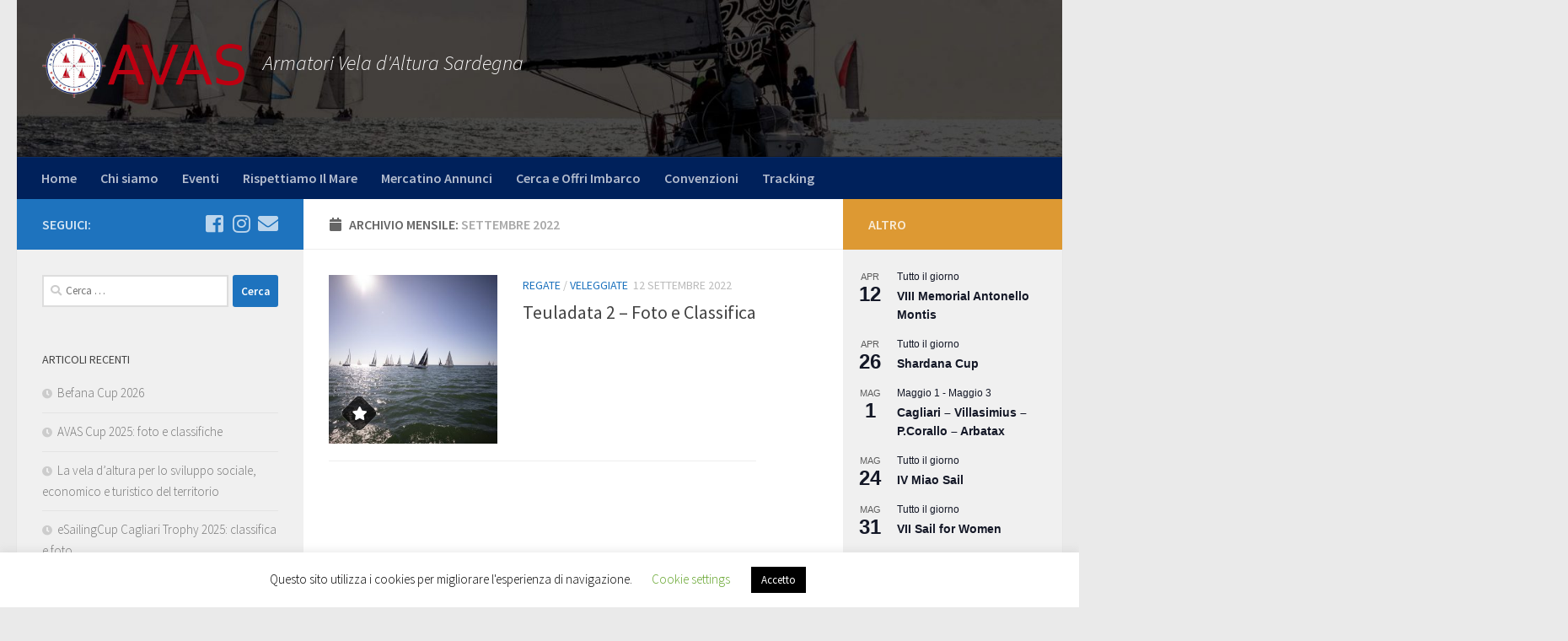

--- FILE ---
content_type: text/html; charset=UTF-8
request_url: https://avasarmatorisardegna.it/2022/09/
body_size: 22294
content:
<!DOCTYPE html>
<html class="no-js" lang="it-IT">
<head>
  <meta charset="UTF-8">
  <meta name="viewport" content="width=device-width, initial-scale=1.0">
  <link rel="profile" href="https://gmpg.org/xfn/11" />
  <link rel="pingback" href="https://avasarmatorisardegna.it/xmlrpc.php">

  <title>9 - 2022 | AVAS - Armatori Vela d&#039;Altura Sardegna</title>
<script>document.documentElement.className = document.documentElement.className.replace("no-js","js");</script>
<meta name="robots" content="follow, noindex" />
<meta property="og:url" content="https://avasarmatorisardegna.it/2022/09/" />
<meta property="og:site_name" content="AVAS - Armatori Vela d&#039;Altura Sardegna" />
<meta property="og:locale" content="it_IT" />
<meta property="og:type" content="object" />
<meta property="og:title" content="9 - 2022 | AVAS - Armatori Vela d&#039;Altura Sardegna" />
<meta name="twitter:card" content="summary" />
<meta name="twitter:title" content="9 - 2022 | AVAS - Armatori Vela d&#039;Altura Sardegna" />
<link rel='dns-prefetch' href='//s.w.org' />
<link rel="alternate" type="application/rss+xml" title="AVAS - Armatori Vela d&#039;Altura Sardegna &raquo; Feed" href="https://avasarmatorisardegna.it/feed/" />
<link rel="alternate" type="application/rss+xml" title="AVAS - Armatori Vela d&#039;Altura Sardegna &raquo; Feed dei commenti" href="https://avasarmatorisardegna.it/comments/feed/" />
<link rel="alternate" type="text/calendar" title="AVAS - Armatori Vela d&#039;Altura Sardegna &raquo; iCal Feed" href="https://avasarmatorisardegna.it/eventi/?ical=1" />
<link id="hu-user-gfont" href="//fonts.googleapis.com/css?family=Source+Sans+Pro:400,300italic,300,400italic,600&subset=latin,latin-ext" rel="stylesheet" type="text/css">		<!-- This site uses the Google Analytics by MonsterInsights plugin v7.17.0 - Using Analytics tracking - https://www.monsterinsights.com/ -->
							<script src="//www.googletagmanager.com/gtag/js?id=UA-43862044-27"  type="text/javascript" data-cfasync="false"></script>
			<script type="text/javascript" data-cfasync="false">
				var mi_version = '7.17.0';
				var mi_track_user = true;
				var mi_no_track_reason = '';
				
								var disableStr = 'ga-disable-UA-43862044-27';

				/* Function to detect opted out users */
				function __gtagTrackerIsOptedOut() {
					return document.cookie.indexOf( disableStr + '=true' ) > - 1;
				}

				/* Disable tracking if the opt-out cookie exists. */
				if ( __gtagTrackerIsOptedOut() ) {
					window[disableStr] = true;
				}

				/* Opt-out function */
				function __gtagTrackerOptout() {
					document.cookie = disableStr + '=true; expires=Thu, 31 Dec 2099 23:59:59 UTC; path=/';
					window[disableStr] = true;
				}

				if ( 'undefined' === typeof gaOptout ) {
					function gaOptout() {
						__gtagTrackerOptout();
					}
				}
								window.dataLayer = window.dataLayer || [];
				if ( mi_track_user ) {
					function __gtagTracker() {dataLayer.push( arguments );}
					__gtagTracker( 'js', new Date() );
					__gtagTracker( 'set', {
						'developer_id.dZGIzZG' : true,
						                    });
					__gtagTracker( 'config', 'UA-43862044-27', {
						forceSSL:true,link_attribution:true,					} );
										window.gtag = __gtagTracker;										(
						function () {
							/* https://developers.google.com/analytics/devguides/collection/analyticsjs/ */
							/* ga and __gaTracker compatibility shim. */
							var noopfn = function () {
								return null;
							};
							var newtracker = function () {
								return new Tracker();
							};
							var Tracker = function () {
								return null;
							};
							var p = Tracker.prototype;
							p.get = noopfn;
							p.set = noopfn;
							p.send = function (){
								var args = Array.prototype.slice.call(arguments);
								args.unshift( 'send' );
								__gaTracker.apply(null, args);
							};
							var __gaTracker = function () {
								var len = arguments.length;
								if ( len === 0 ) {
									return;
								}
								var f = arguments[len - 1];
								if ( typeof f !== 'object' || f === null || typeof f.hitCallback !== 'function' ) {
									if ( 'send' === arguments[0] ) {
										var hitConverted, hitObject = false, action;
										if ( 'event' === arguments[1] ) {
											if ( 'undefined' !== typeof arguments[3] ) {
												hitObject = {
													'eventAction': arguments[3],
													'eventCategory': arguments[2],
													'eventLabel': arguments[4],
													'value': arguments[5] ? arguments[5] : 1,
												}
											}
										}
										if ( typeof arguments[2] === 'object' ) {
											hitObject = arguments[2];
										}
										if ( typeof arguments[5] === 'object' ) {
											Object.assign( hitObject, arguments[5] );
										}
										if ( 'undefined' !== typeof (
											arguments[1].hitType
										) ) {
											hitObject = arguments[1];
										}
										if ( hitObject ) {
											action = 'timing' === arguments[1].hitType ? 'timing_complete' : hitObject.eventAction;
											hitConverted = mapArgs( hitObject );
											__gtagTracker( 'event', action, hitConverted );
										}
									}
									return;
								}

								function mapArgs( args ) {
									var gaKey, hit = {};
									var gaMap = {
										'eventCategory': 'event_category',
										'eventAction': 'event_action',
										'eventLabel': 'event_label',
										'eventValue': 'event_value',
										'nonInteraction': 'non_interaction',
										'timingCategory': 'event_category',
										'timingVar': 'name',
										'timingValue': 'value',
										'timingLabel': 'event_label',
									};
									for ( gaKey in gaMap ) {
										if ( 'undefined' !== typeof args[gaKey] ) {
											hit[gaMap[gaKey]] = args[gaKey];
										}
									}
									return hit;
								}

								try {
									f.hitCallback();
								} catch ( ex ) {
								}
							};
							__gaTracker.create = newtracker;
							__gaTracker.getByName = newtracker;
							__gaTracker.getAll = function () {
								return [];
							};
							__gaTracker.remove = noopfn;
							__gaTracker.loaded = true;
							window['__gaTracker'] = __gaTracker;
						}
					)();
									} else {
										console.log( "" );
					( function () {
							function __gtagTracker() {
								return null;
							}
							window['__gtagTracker'] = __gtagTracker;
							window['gtag'] = __gtagTracker;
					} )();
									}
			</script>
				<!-- / Google Analytics by MonsterInsights -->
				<script type="text/javascript">
			window._wpemojiSettings = {"baseUrl":"https:\/\/s.w.org\/images\/core\/emoji\/13.0.0\/72x72\/","ext":".png","svgUrl":"https:\/\/s.w.org\/images\/core\/emoji\/13.0.0\/svg\/","svgExt":".svg","source":{"concatemoji":"https:\/\/avasarmatorisardegna.it\/wp-includes\/js\/wp-emoji-release.min.js?ver=5.5.17"}};
			!function(e,a,t){var n,r,o,i=a.createElement("canvas"),p=i.getContext&&i.getContext("2d");function s(e,t){var a=String.fromCharCode;p.clearRect(0,0,i.width,i.height),p.fillText(a.apply(this,e),0,0);e=i.toDataURL();return p.clearRect(0,0,i.width,i.height),p.fillText(a.apply(this,t),0,0),e===i.toDataURL()}function c(e){var t=a.createElement("script");t.src=e,t.defer=t.type="text/javascript",a.getElementsByTagName("head")[0].appendChild(t)}for(o=Array("flag","emoji"),t.supports={everything:!0,everythingExceptFlag:!0},r=0;r<o.length;r++)t.supports[o[r]]=function(e){if(!p||!p.fillText)return!1;switch(p.textBaseline="top",p.font="600 32px Arial",e){case"flag":return s([127987,65039,8205,9895,65039],[127987,65039,8203,9895,65039])?!1:!s([55356,56826,55356,56819],[55356,56826,8203,55356,56819])&&!s([55356,57332,56128,56423,56128,56418,56128,56421,56128,56430,56128,56423,56128,56447],[55356,57332,8203,56128,56423,8203,56128,56418,8203,56128,56421,8203,56128,56430,8203,56128,56423,8203,56128,56447]);case"emoji":return!s([55357,56424,8205,55356,57212],[55357,56424,8203,55356,57212])}return!1}(o[r]),t.supports.everything=t.supports.everything&&t.supports[o[r]],"flag"!==o[r]&&(t.supports.everythingExceptFlag=t.supports.everythingExceptFlag&&t.supports[o[r]]);t.supports.everythingExceptFlag=t.supports.everythingExceptFlag&&!t.supports.flag,t.DOMReady=!1,t.readyCallback=function(){t.DOMReady=!0},t.supports.everything||(n=function(){t.readyCallback()},a.addEventListener?(a.addEventListener("DOMContentLoaded",n,!1),e.addEventListener("load",n,!1)):(e.attachEvent("onload",n),a.attachEvent("onreadystatechange",function(){"complete"===a.readyState&&t.readyCallback()})),(n=t.source||{}).concatemoji?c(n.concatemoji):n.wpemoji&&n.twemoji&&(c(n.twemoji),c(n.wpemoji)))}(window,document,window._wpemojiSettings);
		</script>
		<style type="text/css">
img.wp-smiley,
img.emoji {
	display: inline !important;
	border: none !important;
	box-shadow: none !important;
	height: 1em !important;
	width: 1em !important;
	margin: 0 .07em !important;
	vertical-align: -0.1em !important;
	background: none !important;
	padding: 0 !important;
}
</style>
	<link rel='stylesheet' id='wp-block-library-css'  href='https://avasarmatorisardegna.it/wp-includes/css/dist/block-library/style.min.css?ver=5.5.17' type='text/css' media='all' />
<link rel='stylesheet' id='cookie-law-info-css'  href='https://avasarmatorisardegna.it/wp-content/plugins/cookie-law-info/public/css/cookie-law-info-public.css?ver=2.0.4' type='text/css' media='all' />
<link rel='stylesheet' id='cookie-law-info-gdpr-css'  href='https://avasarmatorisardegna.it/wp-content/plugins/cookie-law-info/public/css/cookie-law-info-gdpr.css?ver=2.0.4' type='text/css' media='all' />
<link rel='stylesheet' id='baguettebox-css-css'  href='https://avasarmatorisardegna.it/wp-content/plugins/gallery-block-lightbox/dist/baguetteBox.min.css?ver=1.11.1' type='text/css' media='all' />
<link rel='stylesheet' id='wp-polls-css'  href='https://avasarmatorisardegna.it/wp-content/plugins/wp-polls/polls-css.css?ver=2.75.6' type='text/css' media='all' />
<style id='wp-polls-inline-css' type='text/css'>
.wp-polls .pollbar {
	margin: 1px;
	font-size: 13px;
	line-height: 15px;
	height: 15px;
	background: #feb737;
	border: 1px solid #feb737;
}

</style>
<link rel='stylesheet' id='hueman-main-style-css'  href='https://avasarmatorisardegna.it/wp-content/themes/hueman/assets/front/css/main.min.css?ver=3.5.3' type='text/css' media='all' />
<style id='hueman-main-style-inline-css' type='text/css'>
body { font-family:'Source Sans Pro', Arial, sans-serif;font-size:1.00rem }@media only screen and (min-width: 720px) {
        .nav > li { font-size:1.00rem; }
      }::selection { background-color: #1e73be; }
::-moz-selection { background-color: #1e73be; }a,a+span.hu-external::after,.themeform label .required,#flexslider-featured .flex-direction-nav .flex-next:hover,#flexslider-featured .flex-direction-nav .flex-prev:hover,.post-hover:hover .post-title a,.post-title a:hover,.sidebar.s1 .post-nav li a:hover i,.content .post-nav li a:hover i,.post-related a:hover,.sidebar.s1 .widget_rss ul li a,#footer .widget_rss ul li a,.sidebar.s1 .widget_calendar a,#footer .widget_calendar a,.sidebar.s1 .alx-tab .tab-item-category a,.sidebar.s1 .alx-posts .post-item-category a,.sidebar.s1 .alx-tab li:hover .tab-item-title a,.sidebar.s1 .alx-tab li:hover .tab-item-comment a,.sidebar.s1 .alx-posts li:hover .post-item-title a,#footer .alx-tab .tab-item-category a,#footer .alx-posts .post-item-category a,#footer .alx-tab li:hover .tab-item-title a,#footer .alx-tab li:hover .tab-item-comment a,#footer .alx-posts li:hover .post-item-title a,.comment-tabs li.active a,.comment-awaiting-moderation,.child-menu a:hover,.child-menu .current_page_item > a,.wp-pagenavi a{ color: #1e73be; }input[type="submit"],.themeform button[type="submit"],.sidebar.s1 .sidebar-top,.sidebar.s1 .sidebar-toggle,#flexslider-featured .flex-control-nav li a.flex-active,.post-tags a:hover,.sidebar.s1 .widget_calendar caption,#footer .widget_calendar caption,.author-bio .bio-avatar:after,.commentlist li.bypostauthor > .comment-body:after,.commentlist li.comment-author-admin > .comment-body:after{ background-color: #1e73be; }.post-format .format-container { border-color: #1e73be; }.sidebar.s1 .alx-tabs-nav li.active a,#footer .alx-tabs-nav li.active a,.comment-tabs li.active a,.wp-pagenavi a:hover,.wp-pagenavi a:active,.wp-pagenavi span.current{ border-bottom-color: #1e73be!important; }.sidebar.s2 .post-nav li a:hover i,
.sidebar.s2 .widget_rss ul li a,
.sidebar.s2 .widget_calendar a,
.sidebar.s2 .alx-tab .tab-item-category a,
.sidebar.s2 .alx-posts .post-item-category a,
.sidebar.s2 .alx-tab li:hover .tab-item-title a,
.sidebar.s2 .alx-tab li:hover .tab-item-comment a,
.sidebar.s2 .alx-posts li:hover .post-item-title a { color: #dd9933; }
.sidebar.s2 .sidebar-top,.sidebar.s2 .sidebar-toggle,.post-comments,.jp-play-bar,.jp-volume-bar-value,.sidebar.s2 .widget_calendar caption{ background-color: #dd9933; }.sidebar.s2 .alx-tabs-nav li.active a { border-bottom-color: #dd9933; }
.post-comments::before { border-right-color: #dd9933; }
      .search-expand,
              #nav-topbar.nav-container { background-color: #1e73be}@media only screen and (min-width: 720px) {
                #nav-topbar .nav ul { background-color: #1e73be; }
              }.is-scrolled #header .nav-container.desktop-sticky,
              .is-scrolled #header .search-expand { background-color: #1e73be; background-color: rgba(30,115,190,0.90) }.is-scrolled .topbar-transparent #nav-topbar.desktop-sticky .nav ul { background-color: #1e73be; background-color: rgba(30,115,190,0.95) }#header { background-color: rgba(90,0,175,0); }
@media only screen and (min-width: 720px) {
  #nav-header .nav ul { background-color: rgba(90,0,175,0); }
}
        #header #nav-mobile { background-color: #00215b; }.is-scrolled #header #nav-mobile { background-color: #00215b; background-color: rgba(0,33,91,0.90) }#nav-header.nav-container, #main-header-search .search-expand { background-color: #00215b; }
@media only screen and (min-width: 720px) {
  #nav-header .nav ul { background-color: #00215b; }
}
        .site-title a img { max-height: 76px; }body { background-color: #eaeaea; }
</style>
<link rel='stylesheet' id='hueman-font-awesome-css'  href='https://avasarmatorisardegna.it/wp-content/themes/hueman/assets/front/css/font-awesome.min.css?ver=3.5.3' type='text/css' media='all' />
<link rel='stylesheet' id='awpcp-font-awesome-css'  href='https://use.fontawesome.com/releases/v5.2.0/css/all.css?ver=5.2.0' type='text/css' media='all' />
<link rel='stylesheet' id='awpcp-frontend-style-css'  href='https://avasarmatorisardegna.it/wp-content/plugins/another-wordpress-classifieds-plugin/resources/css/awpcpstyle.css?ver=4.1.3' type='text/css' media='all' />
<!--[if lte IE 6]>
<link rel='stylesheet' id='awpcp-frontend-style-ie-6-css'  href='https://avasarmatorisardegna.it/wp-content/plugins/another-wordpress-classifieds-plugin/resources/css/awpcpstyle-ie-6.css?ver=4.1.3' type='text/css' media='all' />
<![endif]-->
<!--[if lte IE 7]>
<link rel='stylesheet' id='awpcp-frontend-style-lte-ie-7-css'  href='https://avasarmatorisardegna.it/wp-content/plugins/another-wordpress-classifieds-plugin/resources/css/awpcpstyle-lte-ie-7.css?ver=4.1.3' type='text/css' media='all' />
<![endif]-->
<script type='text/javascript' id='monsterinsights-frontend-script-js-extra'>
/* <![CDATA[ */
var monsterinsights_frontend = {"js_events_tracking":"true","download_extensions":"doc,pdf,ppt,zip,xls,docx,pptx,xlsx","inbound_paths":"[{\"path\":\"\\\/go\\\/\",\"label\":\"affiliate\"},{\"path\":\"\\\/recommend\\\/\",\"label\":\"affiliate\"}]","home_url":"https:\/\/avasarmatorisardegna.it","hash_tracking":"false","ua":"UA-43862044-27"};
/* ]]> */
</script>
<script type='text/javascript' src='https://avasarmatorisardegna.it/wp-content/plugins/google-analytics-for-wordpress/assets/js/frontend-gtag.min.js?ver=7.17.0' id='monsterinsights-frontend-script-js'></script>
<script type='text/javascript' id="nb-jquery" src='https://avasarmatorisardegna.it/wp-includes/js/jquery/jquery.js?ver=1.12.4-wp' id='jquery-core-js'></script>
<script type='text/javascript' id='cookie-law-info-js-extra'>
/* <![CDATA[ */
var Cli_Data = {"nn_cookie_ids":[],"cookielist":[],"non_necessary_cookies":[],"ccpaEnabled":"","ccpaRegionBased":"","ccpaBarEnabled":"","strictlyEnabled":["necessary","obligatoire"],"ccpaType":"gdpr","js_blocking":"","custom_integration":"","triggerDomRefresh":"","secure_cookies":""};
var cli_cookiebar_settings = {"animate_speed_hide":"500","animate_speed_show":"500","background":"#FFF","border":"#b1a6a6c2","border_on":"","button_1_button_colour":"#000","button_1_button_hover":"#000000","button_1_link_colour":"#fff","button_1_as_button":"1","button_1_new_win":"","button_2_button_colour":"#333","button_2_button_hover":"#292929","button_2_link_colour":"#444","button_2_as_button":"","button_2_hidebar":"","button_3_button_colour":"#000","button_3_button_hover":"#000000","button_3_link_colour":"#fff","button_3_as_button":"1","button_3_new_win":"","button_4_button_colour":"#000","button_4_button_hover":"#000000","button_4_link_colour":"#62a329","button_4_as_button":"","button_7_button_colour":"#61a229","button_7_button_hover":"#4e8221","button_7_link_colour":"#fff","button_7_as_button":"1","button_7_new_win":"","font_family":"inherit","header_fix":"","notify_animate_hide":"1","notify_animate_show":"","notify_div_id":"#cookie-law-info-bar","notify_position_horizontal":"right","notify_position_vertical":"bottom","scroll_close":"","scroll_close_reload":"","accept_close_reload":"","reject_close_reload":"","showagain_tab":"1","showagain_background":"#fff","showagain_border":"#000","showagain_div_id":"#cookie-law-info-again","showagain_x_position":"100px","text":"#000","show_once_yn":"","show_once":"10000","logging_on":"","as_popup":"","popup_overlay":"1","bar_heading_text":"","cookie_bar_as":"banner","popup_showagain_position":"bottom-right","widget_position":"left"};
var log_object = {"ajax_url":"https:\/\/avasarmatorisardegna.it\/wp-admin\/admin-ajax.php"};
/* ]]> */
</script>
<script type='text/javascript' src='https://avasarmatorisardegna.it/wp-content/plugins/cookie-law-info/public/js/cookie-law-info-public.js?ver=2.0.4' id='cookie-law-info-js'></script>
<!-- OG: 2.9.2 -->
<meta property="og:image" content="https://avasarmatorisardegna.it/wp-content/uploads/2019/12/avas_transp-1.png" /><meta property="og:type" content="website" /><meta property="og:locale" content="it_IT" /><meta property="og:site_name" content="AVAS - Armatori Vela d&#039;Altura Sardegna" /><meta property="og:url" content="https://avasarmatorisardegna.it/2022/09/" /><meta property="og:title" content="9 - 2022 | AVAS - Armatori Vela d&#039;Altura Sardegna" /><meta property="twitter:partner" content="ogwp" /><!-- /OG -->
<link rel="https://api.w.org/" href="https://avasarmatorisardegna.it/wp-json/" /><link rel="EditURI" type="application/rsd+xml" title="RSD" href="https://avasarmatorisardegna.it/xmlrpc.php?rsd" />
<link rel="wlwmanifest" type="application/wlwmanifest+xml" href="https://avasarmatorisardegna.it/wp-includes/wlwmanifest.xml" /> 
<meta name="generator" content="WordPress 5.5.17" />

		<!-- GA Google Analytics @ https://m0n.co/ga -->
		<script>
			(function(i,s,o,g,r,a,m){i['GoogleAnalyticsObject']=r;i[r]=i[r]||function(){
			(i[r].q=i[r].q||[]).push(arguments)},i[r].l=1*new Date();a=s.createElement(o),
			m=s.getElementsByTagName(o)[0];a.async=1;a.src=g;m.parentNode.insertBefore(a,m)
			})(window,document,'script','https://www.google-analytics.com/analytics.js','ga');
			ga('create', 'UA-43862044-27', 'auto');
			ga('send', 'pageview');
		</script>

	<meta name="tec-api-version" content="v1"><meta name="tec-api-origin" content="https://avasarmatorisardegna.it"><link rel="https://theeventscalendar.com/" href="https://avasarmatorisardegna.it/wp-json/tribe/events/v1/" /><!--[if lt IE 9]>
<script src="https://avasarmatorisardegna.it/wp-content/themes/hueman/assets/front/js/ie/html5shiv-printshiv.min.js"></script>
<script src="https://avasarmatorisardegna.it/wp-content/themes/hueman/assets/front/js/ie/selectivizr.js"></script>
<![endif]-->
<style type="text/css">.recentcomments a{display:inline !important;padding:0 !important;margin:0 !important;}</style><link rel="icon" href="https://avasarmatorisardegna.it/wp-content/uploads/2019/12/avas_transp-1.png" sizes="32x32" />
<link rel="icon" href="https://avasarmatorisardegna.it/wp-content/uploads/2019/12/avas_transp-1.png" sizes="192x192" />
<link rel="apple-touch-icon" href="https://avasarmatorisardegna.it/wp-content/uploads/2019/12/avas_transp-1.png" />
<meta name="msapplication-TileImage" content="https://avasarmatorisardegna.it/wp-content/uploads/2019/12/avas_transp-1.png" />
		<style type="text/css" id="wp-custom-css">
			.entry-summary, .entry-inner {
	color: #333 !important;
}

#nav-header .nav > li {
	font-weight: bold;
}

.site-description {
    font-size: 1.5em;
    font-style: italic;
    color: #fff !important;
    float: left;
    margin-left: 20px;
    line-height: 70px;
    padding: 10px 0;

}

.wp-block-quote {
	color: #333 !important;
}		</style>
		</head>

<body class="nb-3-1-17 nimble-no-local-data-skp__date nimble-no-group-site-tmpl-skp__date_for_site_tmpl date wp-custom-logo wp-embed-responsive sek-hide-rc-badge tribe-no-js page-template-var-www-avas-wp-content-themes-hueman-page-php col-3cm full-width header-desktop-sticky header-mobile-sticky chrome">
<div id="wrapper">
  <a class="screen-reader-text skip-link" href="#content">Salta al contenuto</a>
  
  <header id="header" class="specific-mobile-menu-on one-mobile-menu mobile_menu header-ads-desktop  topbar-transparent has-header-img">
        <nav class="nav-container group mobile-menu mobile-sticky " id="nav-mobile" data-menu-id="header-1">
  <div class="mobile-title-logo-in-header"><p class="site-title">                  <a class="custom-logo-link" href="https://avasarmatorisardegna.it/" rel="home" title="AVAS - Armatori Vela d&#039;Altura Sardegna | Home page"><img src="https://avasarmatorisardegna.it/wp-content/uploads/2019/12/cropped-avas_transp_scritta-1.png" alt="AVAS - Armatori Vela d&#039;Altura Sardegna" width="802" height="252"/></a>                </p></div>
        
                    <!-- <div class="ham__navbar-toggler collapsed" aria-expanded="false">
          <div class="ham__navbar-span-wrapper">
            <span class="ham-toggler-menu__span"></span>
          </div>
        </div> -->
        <button class="ham__navbar-toggler-two collapsed" title="Menu" aria-expanded="false">
          <span class="ham__navbar-span-wrapper">
            <span class="line line-1"></span>
            <span class="line line-2"></span>
            <span class="line line-3"></span>
          </span>
        </button>
            
      <div class="nav-text"></div>
      <div class="nav-wrap container">
                  <ul class="nav container-inner group mobile-search">
                            <li>
                  <form role="search" method="get" class="search-form" action="https://avasarmatorisardegna.it/">
				<label>
					<span class="screen-reader-text">Ricerca per:</span>
					<input type="search" class="search-field" placeholder="Cerca &hellip;" value="" name="s" />
				</label>
				<input type="submit" class="search-submit" value="Cerca" />
			</form>                </li>
                      </ul>
                <ul id="menu-principale" class="nav container-inner group"><li id="menu-item-32" class="menu-item menu-item-type-custom menu-item-object-custom menu-item-home menu-item-32"><a href="https://avasarmatorisardegna.it">Home</a></li>
<li id="menu-item-76" class="menu-item menu-item-type-post_type menu-item-object-page menu-item-76"><a href="https://avasarmatorisardegna.it/chi-siamo/">Chi siamo</a></li>
<li id="menu-item-34" class="menu-item menu-item-type-custom menu-item-object-custom menu-item-34"><a href="https://avasarmatorisardegna.it/eventi">Eventi</a></li>
<li id="menu-item-8791" class="menu-item menu-item-type-post_type menu-item-object-page menu-item-8791"><a href="https://avasarmatorisardegna.it/rispettiamo-il-mare/">Rispettiamo Il Mare</a></li>
<li id="menu-item-316" class="menu-item menu-item-type-post_type menu-item-object-page menu-item-316"><a href="https://avasarmatorisardegna.it/annunci/sfoglia-annunci/">Mercatino Annunci</a></li>
<li id="menu-item-33" class="menu-item menu-item-type-custom menu-item-object-custom menu-item-33"><a target="_blank" rel="noopener noreferrer" href="https://ajoinbarca.com">Cerca e Offri Imbarco</a></li>
<li id="menu-item-349" class="menu-item menu-item-type-post_type menu-item-object-page menu-item-349"><a href="https://avasarmatorisardegna.it/convenzioni/">Convenzioni</a></li>
<li id="menu-item-5850" class="menu-item menu-item-type-post_type menu-item-object-page menu-item-5850"><a href="https://avasarmatorisardegna.it/tracking/">Tracking</a></li>
</ul>      </div>
</nav><!--/#nav-topbar-->  
  
  <div class="container group">
        <div class="container-inner">

                <div id="header-image-wrap">
              <div class="group hu-pad central-header-zone">
                                        <div class="logo-tagline-group">
                          <p class="site-title">                  <a class="custom-logo-link" href="https://avasarmatorisardegna.it/" rel="home" title="AVAS - Armatori Vela d&#039;Altura Sardegna | Home page"><img src="https://avasarmatorisardegna.it/wp-content/uploads/2019/12/cropped-avas_transp_scritta-1-1.png" alt="AVAS - Armatori Vela d&#039;Altura Sardegna" width="802" height="252"/></a>                </p>                                                        <p class="site-description">Armatori Vela d&#039;Altura Sardegna</p>
                                                </div>
                                                  </div>

              <a href="https://avasarmatorisardegna.it/" rel="home"><img src="https://avasarmatorisardegna.it/wp-content/uploads/2019/12/cropped-1PhRM-86242-scaled-1.jpg" width="1500" height="225" alt="AVAS - Armatori Vela d&#039;Altura Sardegna" class="new-site-image" srcset="https://avasarmatorisardegna.it/wp-content/uploads/2019/12/cropped-1PhRM-86242-scaled-1.jpg 1500w, https://avasarmatorisardegna.it/wp-content/uploads/2019/12/cropped-1PhRM-86242-scaled-1-300x45.jpg 300w, https://avasarmatorisardegna.it/wp-content/uploads/2019/12/cropped-1PhRM-86242-scaled-1-1024x154.jpg 1024w, https://avasarmatorisardegna.it/wp-content/uploads/2019/12/cropped-1PhRM-86242-scaled-1-768x115.jpg 768w" sizes="(max-width: 1500px) 100vw, 1500px" /></a>          </div>
      
                <nav class="nav-container group desktop-menu " id="nav-header" data-menu-id="header-2">
    <div class="nav-text"><!-- put your mobile menu text here --></div>

  <div class="nav-wrap container">
        <ul id="menu-principale-1" class="nav container-inner group"><li class="menu-item menu-item-type-custom menu-item-object-custom menu-item-home menu-item-32"><a href="https://avasarmatorisardegna.it">Home</a></li>
<li class="menu-item menu-item-type-post_type menu-item-object-page menu-item-76"><a href="https://avasarmatorisardegna.it/chi-siamo/">Chi siamo</a></li>
<li class="menu-item menu-item-type-custom menu-item-object-custom menu-item-34"><a href="https://avasarmatorisardegna.it/eventi">Eventi</a></li>
<li class="menu-item menu-item-type-post_type menu-item-object-page menu-item-8791"><a href="https://avasarmatorisardegna.it/rispettiamo-il-mare/">Rispettiamo Il Mare</a></li>
<li class="menu-item menu-item-type-post_type menu-item-object-page menu-item-316"><a href="https://avasarmatorisardegna.it/annunci/sfoglia-annunci/">Mercatino Annunci</a></li>
<li class="menu-item menu-item-type-custom menu-item-object-custom menu-item-33"><a target="_blank" rel="noopener noreferrer" href="https://ajoinbarca.com">Cerca e Offri Imbarco</a></li>
<li class="menu-item menu-item-type-post_type menu-item-object-page menu-item-349"><a href="https://avasarmatorisardegna.it/convenzioni/">Convenzioni</a></li>
<li class="menu-item menu-item-type-post_type menu-item-object-page menu-item-5850"><a href="https://avasarmatorisardegna.it/tracking/">Tracking</a></li>
</ul>  </div>
</nav><!--/#nav-header-->      
    </div><!--/.container-inner-->
      </div><!--/.container-->

</header><!--/#header-->
  
  <div class="container" id="page">
    <div class="container-inner">
            <div class="main">
        <div class="main-inner group">
          
              <section class="content" id="content">
              <div class="page-title hu-pad group">
          	    		<h1><i class="fas fa-calendar"></i>Archivio Mensile: <span>Settembre 2022 </span></h1>
    	
    </div><!--/.page-title-->
          <div class="hu-pad group">
            
  <div id="grid-wrapper" class="post-list-standard">
                                                    <article id="post-2201" class="group post-standard grid-item excerpt post-2201 post type-post status-publish format-standard has-post-thumbnail hentry category-regate category-veleggiate">
	<div class="post-inner post-hover">
      		<div class="post-thumbnail">
  			<a href="https://avasarmatorisardegna.it/2022/09/12/teuladata-2-resoconto/">
  				<img width="320" height="320" src="https://avasarmatorisardegna.it/wp-content/uploads/2022/09/0W1A8013-copie-1-320x320.jpg" class="attachment-thumb-standard size-thumb-standard wp-post-image" alt="" loading="lazy" srcset="https://avasarmatorisardegna.it/wp-content/uploads/2022/09/0W1A8013-copie-1-320x320.jpg 320w, https://avasarmatorisardegna.it/wp-content/uploads/2022/09/0W1A8013-copie-1-150x150.jpg 150w, https://avasarmatorisardegna.it/wp-content/uploads/2022/09/0W1A8013-copie-1-160x160.jpg 160w, https://avasarmatorisardegna.it/wp-content/uploads/2022/09/0W1A8013-copie-1-125x125.jpg 125w, https://avasarmatorisardegna.it/wp-content/uploads/2022/09/0W1A8013-copie-1-200x200.jpg 200w, https://avasarmatorisardegna.it/wp-content/uploads/2022/09/0W1A8013-copie-1-80x80.jpg 80w" sizes="(max-width: 320px) 100vw, 320px" />  				  				  				<span class="thumb-icon"><i class="fas fa-star"></i></span>  			</a>
  			  		</div><!--/.post-thumbnail-->
    		<div class="post-content">
        			<div class="post-meta group">
                      <p class="post-category"><a href="https://avasarmatorisardegna.it/category/regate/" rel="category tag">Regate</a> / <a href="https://avasarmatorisardegna.it/category/veleggiate/" rel="category tag">Veleggiate</a></p>
                                <p class="post-date">
  <time class="published updated" datetime="2022-09-12 10:36:29">12 Settembre 2022</time>
</p>

  <p class="post-byline" style="display:none">&nbsp;di    <span class="vcard author">
      <span class="fn"><a href="https://avasarmatorisardegna.it/author/admin/" title="Articoli scritti da Diversa Sailing" rel="author">Diversa Sailing</a></span>
    </span> &middot; Published <span class="published">12 Settembre 2022</span>
     &middot; Last modified <span class="updated">11 Ottobre 2022</span>  </p>
            			</div><!--/.post-meta-->
      			<h2 class="post-title entry-title">
				<a href="https://avasarmatorisardegna.it/2022/09/12/teuladata-2-resoconto/" rel="bookmark" title="Permalink aTeuladata 2 &#8211; Foto e Classifica">Teuladata 2 &#8211; Foto e Classifica</a>
			</h2><!--/.post-title-->
      			<div class="entry excerpt entry-summary">
							</div><!--/.entry-->
			
		</div><!--/.post-content-->

	</div><!--/.post-inner-->
</article><!--/.post-->                                                </div>

<nav class="pagination group">
			<ul class="group">
			<li class="prev left"></li>
			<li class="next right"></li>
		</ul>
	</nav><!--/.pagination-->
          </div><!--/.hu-pad-->
        </section><!--/.content-->
          

	<div class="sidebar s1 collapsed" data-position="left" data-layout="col-3cm" data-sb-id="s1">

		<button class="sidebar-toggle" title="Espandi la barra laterale"><i class="fas sidebar-toggle-arrows"></i></button>

		<div class="sidebar-content">

			           			<div class="sidebar-top group">
                        <p>Seguici:</p>          
          <ul class="social-links"><li><a rel="nofollow noopener noreferrer" class="social-tooltip"  title="Seguici su Facebook-square" aria-label="Seguici su Facebook-square" href="https://www.facebook.com/ArmatoriVelaAlturaSardegna/" target="_blank" ><i class="fab fa-facebook-square"></i></a></li><li><a rel="nofollow noopener noreferrer" class="social-tooltip"  title="Seguici su Instagram" aria-label="Seguici su Instagram" href="https://www.instagram.com/avas_vela_altura/" target="_blank" ><i class="fab fa-instagram"></i></a></li><li><a rel="nofollow noopener noreferrer" class="social-tooltip"  title="Seguici su Email" aria-label="Seguici su Email" href="mailto:armatori.vela.altura.sardegna@gmail.com" target="_blank" ><i class="fas fa-envelope"></i></a></li></ul>  			</div>
			
			
			
			<div id="search-2" class="widget widget_search"><form role="search" method="get" class="search-form" action="https://avasarmatorisardegna.it/">
				<label>
					<span class="screen-reader-text">Ricerca per:</span>
					<input type="search" class="search-field" placeholder="Cerca &hellip;" value="" name="s" />
				</label>
				<input type="submit" class="search-submit" value="Cerca" />
			</form></div>
		<div id="recent-posts-2" class="widget widget_recent_entries">
		<h3 class="widget-title">Articoli recenti</h3>
		<ul>
											<li>
					<a href="https://avasarmatorisardegna.it/2026/01/08/befana-cup-2026/">Befana Cup 2026</a>
									</li>
											<li>
					<a href="https://avasarmatorisardegna.it/2025/11/17/avas-cup-2025/">AVAS Cup 2025: foto e classifiche</a>
									</li>
											<li>
					<a href="https://avasarmatorisardegna.it/2025/11/14/la-vela-daltura-per-lo-sviluppo-sociale-economico-e-turistico-del-territorio/">La vela d&#8217;altura per lo sviluppo sociale, economico e turistico del territorio</a>
									</li>
											<li>
					<a href="https://avasarmatorisardegna.it/2025/11/10/classifica-esailingcup-cagliari-trophy-2025/">eSailingCup Cagliari Trophy 2025: classifica e foto</a>
									</li>
											<li>
					<a href="https://avasarmatorisardegna.it/2025/10/31/avas-cup-2025-bando-e-istruzioni/">AVAS Cup 2025: Bando e Istruzioni</a>
									</li>
					</ul>

		</div><div id="recent-comments-2" class="widget widget_recent_comments"><h3 class="widget-title">Commenti recenti</h3><ul id="recentcomments"><li class="recentcomments"><span class="comment-author-link">Alberto</span> su <a href="https://avasarmatorisardegna.it/2020/02/11/ettore-negri-con-la-sua-swift-j-conquista-il-primo-posto-fra-le-vele-bianche-nella-sesta-giornata-dellinvernale-di-capitana/#comment-3">Ettore Negri con la sua Swift J conquista il primo posto fra le vele bianche nella sesta giornata dell’invernale di Capitana</a></li><li class="recentcomments"><span class="comment-author-link">Franco Cacciapaglia</span> su <a href="https://avasarmatorisardegna.it/2020/02/05/benvenuti-in-avas-conosciamo-il-nostro-presidente-carlo-cottiglia/#comment-2">Benvenuti in AVAS! Conosciamo il nostro   presidente, Carlo Cottiglia&#8230;</a></li></ul></div><div id="archives-5" class="widget widget_archive"><h3 class="widget-title">Archivi</h3>
			<ul>
					<li><a href='https://avasarmatorisardegna.it/2026/01/'>Gennaio 2026</a></li>
	<li><a href='https://avasarmatorisardegna.it/2025/11/'>Novembre 2025</a></li>
	<li><a href='https://avasarmatorisardegna.it/2025/10/'>Ottobre 2025</a></li>
	<li><a href='https://avasarmatorisardegna.it/2025/09/'>Settembre 2025</a></li>
	<li><a href='https://avasarmatorisardegna.it/2025/07/'>Luglio 2025</a></li>
	<li><a href='https://avasarmatorisardegna.it/2025/06/'>Giugno 2025</a></li>
	<li><a href='https://avasarmatorisardegna.it/2025/05/'>Maggio 2025</a></li>
	<li><a href='https://avasarmatorisardegna.it/2025/01/'>Gennaio 2025</a></li>
	<li><a href='https://avasarmatorisardegna.it/2024/10/'>Ottobre 2024</a></li>
	<li><a href='https://avasarmatorisardegna.it/2024/09/'>Settembre 2024</a></li>
	<li><a href='https://avasarmatorisardegna.it/2024/07/'>Luglio 2024</a></li>
	<li><a href='https://avasarmatorisardegna.it/2024/06/'>Giugno 2024</a></li>
	<li><a href='https://avasarmatorisardegna.it/2024/05/'>Maggio 2024</a></li>
	<li><a href='https://avasarmatorisardegna.it/2024/04/'>Aprile 2024</a></li>
	<li><a href='https://avasarmatorisardegna.it/2024/01/'>Gennaio 2024</a></li>
	<li><a href='https://avasarmatorisardegna.it/2023/11/'>Novembre 2023</a></li>
	<li><a href='https://avasarmatorisardegna.it/2023/10/'>Ottobre 2023</a></li>
	<li><a href='https://avasarmatorisardegna.it/2023/09/'>Settembre 2023</a></li>
	<li><a href='https://avasarmatorisardegna.it/2023/08/'>Agosto 2023</a></li>
	<li><a href='https://avasarmatorisardegna.it/2023/07/'>Luglio 2023</a></li>
	<li><a href='https://avasarmatorisardegna.it/2023/06/'>Giugno 2023</a></li>
	<li><a href='https://avasarmatorisardegna.it/2023/05/'>Maggio 2023</a></li>
	<li><a href='https://avasarmatorisardegna.it/2023/01/'>Gennaio 2023</a></li>
	<li><a href='https://avasarmatorisardegna.it/2022/10/'>Ottobre 2022</a></li>
	<li><a href='https://avasarmatorisardegna.it/2022/09/' aria-current="page">Settembre 2022</a></li>
	<li><a href='https://avasarmatorisardegna.it/2022/08/'>Agosto 2022</a></li>
	<li><a href='https://avasarmatorisardegna.it/2022/07/'>Luglio 2022</a></li>
	<li><a href='https://avasarmatorisardegna.it/2022/06/'>Giugno 2022</a></li>
	<li><a href='https://avasarmatorisardegna.it/2022/05/'>Maggio 2022</a></li>
	<li><a href='https://avasarmatorisardegna.it/2021/11/'>Novembre 2021</a></li>
	<li><a href='https://avasarmatorisardegna.it/2021/10/'>Ottobre 2021</a></li>
	<li><a href='https://avasarmatorisardegna.it/2021/09/'>Settembre 2021</a></li>
	<li><a href='https://avasarmatorisardegna.it/2021/07/'>Luglio 2021</a></li>
	<li><a href='https://avasarmatorisardegna.it/2020/10/'>Ottobre 2020</a></li>
	<li><a href='https://avasarmatorisardegna.it/2020/09/'>Settembre 2020</a></li>
	<li><a href='https://avasarmatorisardegna.it/2020/04/'>Aprile 2020</a></li>
	<li><a href='https://avasarmatorisardegna.it/2020/02/'>Febbraio 2020</a></li>
	<li><a href='https://avasarmatorisardegna.it/2020/01/'>Gennaio 2020</a></li>
	<li><a href='https://avasarmatorisardegna.it/2019/09/'>Settembre 2019</a></li>
	<li><a href='https://avasarmatorisardegna.it/2019/06/'>Giugno 2019</a></li>
	<li><a href='https://avasarmatorisardegna.it/2018/09/'>Settembre 2018</a></li>
			</ul>

			</div>
		</div><!--/.sidebar-content-->

	</div><!--/.sidebar-->

	<div class="sidebar s2 collapsed" data-position="right" data-layout="col-3cm" data-sb-id="s2">

	<button class="sidebar-toggle" title="Espandi la barra laterale"><i class="fas sidebar-toggle-arrows"></i></button>

	<div class="sidebar-content">

		  		<div class="sidebar-top group">
        <p>Altro</p>  		</div>
		
		
		<div  class="tribe-compatibility-container" >
	<div
		 class="tribe-common tribe-events tribe-events-view tribe-events-view--widget-events-list tribe-events-widget" 		data-js="tribe-events-view"
		data-view-rest-nonce="88132c0737"
		data-view-rest-url="https://avasarmatorisardegna.it/wp-json/tribe/views/v2/html"
		data-view-manage-url="1"
							data-view-breakpoint-pointer="67a79f52-827f-42ad-b111-4cfc9d1d8be1"
			>
		<div class="tribe-events-widget-events-list">

			<script type="application/ld+json">
[{"@context":"http://schema.org","@type":"Event","name":"VIII Memorial Antonello Montis","description":"","url":"https://avasarmatorisardegna.it/evento/viii-memorial-antonello-montis/","startDate":"2026-04-12T00:00:00+02:00","endDate":"2026-04-12T23:59:59+02:00","performer":"Organization"},{"@context":"http://schema.org","@type":"Event","name":"Shardana Cup","description":"","url":"https://avasarmatorisardegna.it/evento/shardana-cup-2/","startDate":"2026-04-26T00:00:00+02:00","endDate":"2026-04-26T23:59:59+02:00","performer":"Organization"},{"@context":"http://schema.org","@type":"Event","name":"Cagliari &#8211; Villasimius &#8211; P.Corallo &#8211; Arbatax","description":"","url":"https://avasarmatorisardegna.it/evento/cagliari-villasimius-p-corallo-arbatax/","startDate":"2026-05-01T00:00:00+02:00","endDate":"2026-05-03T23:59:59+02:00","performer":"Organization"},{"@context":"http://schema.org","@type":"Event","name":"IV Miao Sail","description":"","url":"https://avasarmatorisardegna.it/evento/iv-miao-sail/","startDate":"2026-05-24T00:00:00+02:00","endDate":"2026-05-24T23:59:59+02:00","performer":"Organization"},{"@context":"http://schema.org","@type":"Event","name":"VII Sail for Women","description":"","url":"https://avasarmatorisardegna.it/evento/vii-sail-for-women/","startDate":"2026-05-31T00:00:00+02:00","endDate":"2026-05-31T23:59:59+02:00","performer":"Organization"}]
</script>
			<script data-js="tribe-events-view-data" type="application/json">
	{"slug":"widget-events-list","prev_url":"","next_url":"https:\/\/avasarmatorisardegna.it\/?post_type=tribe_events&eventDisplay=widget-events-list&paged=2","view_class":"Tribe\\Events\\Views\\V2\\Views\\Widgets\\Widget_List_View","view_slug":"widget-events-list","view_label":"Widget-events-list","view":null,"should_manage_url":true,"id":null,"alias-slugs":null,"title":"9 - 2022 | AVAS - Armatori Vela d&#039;Altura Sardegna","limit":"5","no_upcoming_events":true,"featured_events_only":false,"jsonld_enable":true,"tribe_is_list_widget":false,"admin_fields":{"title":{"label":"Titolo:","type":"text","classes":"","dependency":"","id":"widget-tribe-widget-events-list-2-title","name":"widget-tribe-widget-events-list[2][title]","options":[],"placeholder":"","value":null},"limit":{"label":"Mostra:","type":"number","default":5,"min":1,"max":10,"step":1,"classes":"","dependency":"","id":"widget-tribe-widget-events-list-2-limit","name":"widget-tribe-widget-events-list[2][limit]","options":[],"placeholder":"","value":null},"no_upcoming_events":{"label":"Hide this widget if there are no upcoming events.","type":"checkbox","classes":"","dependency":"","id":"widget-tribe-widget-events-list-2-no_upcoming_events","name":"widget-tribe-widget-events-list[2][no_upcoming_events]","options":[],"placeholder":"","value":null},"featured_events_only":{"label":"Limit to featured events only","type":"checkbox","classes":"","dependency":"","id":"widget-tribe-widget-events-list-2-featured_events_only","name":"widget-tribe-widget-events-list[2][featured_events_only]","options":[],"placeholder":"","value":null},"jsonld_enable":{"label":"Generate JSON-LD data","type":"checkbox","classes":"","dependency":"","id":"widget-tribe-widget-events-list-2-jsonld_enable","name":"widget-tribe-widget-events-list[2][jsonld_enable]","options":[],"placeholder":"","value":null}},"events":[8801,8804,8807,8811,8814],"url":"https:\/\/avasarmatorisardegna.it\/?post_type=tribe_events&eventDisplay=widget-events-list","url_event_date":false,"bar":{"keyword":"","date":""},"today":"2026-01-18 00:00:00","now":"2026-01-18 19:18:22","rest_url":"https:\/\/avasarmatorisardegna.it\/wp-json\/tribe\/views\/v2\/html","rest_method":"POST","rest_nonce":"88132c0737","today_url":"https:\/\/avasarmatorisardegna.it\/?post_type=tribe_events&eventDisplay=widget-events-list&year=2022&monthnum=09","prev_label":"","next_label":"","date_formats":{"compact":"n\/j\/Y","month_and_year_compact":"n\/Y","month_and_year":"F Y","time_range_separator":" - ","date_time_separator":" @ "},"messages":[],"start_of_week":"1","breadcrumbs":[],"before_events":"","after_events":"\n<!--\nLa tecnologia di questo calendario \u00e8 di The Events Calendar.\nhttp:\/\/evnt.is\/18wn\n-->\n","display_events_bar":false,"disable_event_search":false,"live_refresh":true,"ical":{"display_link":true,"link":{"url":"https:\/\/avasarmatorisardegna.it\/?post_type=tribe_events&#038;eventDisplay=widget-events-list&#038;ical=1","text":"Esporta Eventi","title":"Usa questo per condividere i dati del calendario con Google Calendar, Apple iCal e altre applicazioni compatibili"}},"container_classes":["tribe-common","tribe-events","tribe-events-view","tribe-events-view--widget-events-list","tribe-events-widget"],"container_data":[],"is_past":false,"breakpoints":{"xsmall":500,"medium":768,"full":960},"breakpoint_pointer":"67a79f52-827f-42ad-b111-4cfc9d1d8be1","is_initial_load":true,"public_views":{"list":{"view_class":"Tribe\\Events\\Views\\V2\\Views\\List_View","view_url":"https:\/\/avasarmatorisardegna.it\/eventi\/elenco\/","view_label":"Elenco"},"month":{"view_class":"Tribe\\Events\\Views\\V2\\Views\\Month_View","view_url":"https:\/\/avasarmatorisardegna.it\/eventi\/mese\/","view_label":"Mese"},"day":{"view_class":"Tribe\\Events\\Views\\V2\\Views\\Day_View","view_url":"https:\/\/avasarmatorisardegna.it\/eventi\/oggi\/","view_label":"Giorno"}},"show_latest_past":false,"compatibility_classes":["tribe-compatibility-container"],"view_more_text":"Vedi Calendario","view_more_title":"Visualizza pi\u00f9 eventi.","view_more_link":"https:\/\/avasarmatorisardegna.it\/eventi\/","widget_title":"","hide_if_no_upcoming_events":true,"display":[],"_context":{"slug":"widget-events-list"}}</script>

			<header class="tribe-events-widget-events-list__header">
				<h2 class="tribe-events-widget-events-list__header-title tribe-common-h6 tribe-common-h--alt">
									</h2>
			</header>

			
				<div class="tribe-events-widget-events-list__events">
											<div  class="tribe-common-g-row tribe-events-widget-events-list__event-row" >

	<div class="tribe-events-widget-events-list__event-date-tag tribe-common-g-col">
	<time class="tribe-events-widget-events-list__event-date-tag-datetime" datetime="2026-04-12">
		<span class="tribe-events-widget-events-list__event-date-tag-month">
			Apr		</span>
		<span class="tribe-events-widget-events-list__event-date-tag-daynum tribe-common-h2 tribe-common-h4--min-medium">
			12		</span>
	</time>
</div>

	<div class="tribe-events-widget-events-list__event-wrapper tribe-common-g-col">
		<article  class="tribe-events-widget-events-list__event post-8801 tribe_events type-tribe_events status-publish hentry tribe_events_cat-regata tribe_events_cat-veleggiata" >
			<div class="tribe-events-widget-events-list__event-details">

				<header class="tribe-events-widget-events-list__event-header">
					<div class="tribe-events-widget-events-list__event-datetime-wrapper tribe-common-b2 tribe-common-b3--min-medium">
		<time class="tribe-events-widget-events-list__event-datetime" datetime="2026-04-12">
		Tutto il giorno	</time>
	</div>
					<h3 class="tribe-events-widget-events-list__event-title tribe-common-h7">
	<a
		href="https://avasarmatorisardegna.it/evento/viii-memorial-antonello-montis/"
		title="VIII Memorial Antonello Montis"
		rel="bookmark"
		class="tribe-events-widget-events-list__event-title-link tribe-common-anchor-thin"
	>
		VIII Memorial Antonello Montis	</a>
</h3>
				</header>

				
			</div>
		</article>
	</div>

</div>
											<div  class="tribe-common-g-row tribe-events-widget-events-list__event-row" >

	<div class="tribe-events-widget-events-list__event-date-tag tribe-common-g-col">
	<time class="tribe-events-widget-events-list__event-date-tag-datetime" datetime="2026-04-26">
		<span class="tribe-events-widget-events-list__event-date-tag-month">
			Apr		</span>
		<span class="tribe-events-widget-events-list__event-date-tag-daynum tribe-common-h2 tribe-common-h4--min-medium">
			26		</span>
	</time>
</div>

	<div class="tribe-events-widget-events-list__event-wrapper tribe-common-g-col">
		<article  class="tribe-events-widget-events-list__event post-8804 tribe_events type-tribe_events status-publish hentry tribe_events_cat-regata tribe_events_cat-veleggiata" >
			<div class="tribe-events-widget-events-list__event-details">

				<header class="tribe-events-widget-events-list__event-header">
					<div class="tribe-events-widget-events-list__event-datetime-wrapper tribe-common-b2 tribe-common-b3--min-medium">
		<time class="tribe-events-widget-events-list__event-datetime" datetime="2026-04-26">
		Tutto il giorno	</time>
	</div>
					<h3 class="tribe-events-widget-events-list__event-title tribe-common-h7">
	<a
		href="https://avasarmatorisardegna.it/evento/shardana-cup-2/"
		title="Shardana Cup"
		rel="bookmark"
		class="tribe-events-widget-events-list__event-title-link tribe-common-anchor-thin"
	>
		Shardana Cup	</a>
</h3>
				</header>

				
			</div>
		</article>
	</div>

</div>
											<div  class="tribe-common-g-row tribe-events-widget-events-list__event-row" >

	<div class="tribe-events-widget-events-list__event-date-tag tribe-common-g-col">
	<time class="tribe-events-widget-events-list__event-date-tag-datetime" datetime="2026-05-01">
		<span class="tribe-events-widget-events-list__event-date-tag-month">
			Mag		</span>
		<span class="tribe-events-widget-events-list__event-date-tag-daynum tribe-common-h2 tribe-common-h4--min-medium">
			1		</span>
	</time>
</div>

	<div class="tribe-events-widget-events-list__event-wrapper tribe-common-g-col">
		<article  class="tribe-events-widget-events-list__event post-8807 tribe_events type-tribe_events status-publish hentry tribe_events_cat-regata" >
			<div class="tribe-events-widget-events-list__event-details">

				<header class="tribe-events-widget-events-list__event-header">
					<div class="tribe-events-widget-events-list__event-datetime-wrapper tribe-common-b2 tribe-common-b3--min-medium">
		<time class="tribe-events-widget-events-list__event-datetime" datetime="2026-05-01">
		<span class="tribe-event-date-start">Maggio 1</span> - <span class="tribe-event-date-end">Maggio 3</span>	</time>
	</div>
					<h3 class="tribe-events-widget-events-list__event-title tribe-common-h7">
	<a
		href="https://avasarmatorisardegna.it/evento/cagliari-villasimius-p-corallo-arbatax/"
		title="Cagliari &#8211; Villasimius &#8211; P.Corallo &#8211; Arbatax"
		rel="bookmark"
		class="tribe-events-widget-events-list__event-title-link tribe-common-anchor-thin"
	>
		Cagliari &#8211; Villasimius &#8211; P.Corallo &#8211; Arbatax	</a>
</h3>
				</header>

				
			</div>
		</article>
	</div>

</div>
											<div  class="tribe-common-g-row tribe-events-widget-events-list__event-row" >

	<div class="tribe-events-widget-events-list__event-date-tag tribe-common-g-col">
	<time class="tribe-events-widget-events-list__event-date-tag-datetime" datetime="2026-05-24">
		<span class="tribe-events-widget-events-list__event-date-tag-month">
			Mag		</span>
		<span class="tribe-events-widget-events-list__event-date-tag-daynum tribe-common-h2 tribe-common-h4--min-medium">
			24		</span>
	</time>
</div>

	<div class="tribe-events-widget-events-list__event-wrapper tribe-common-g-col">
		<article  class="tribe-events-widget-events-list__event post-8811 tribe_events type-tribe_events status-publish hentry tribe_events_cat-regata tribe_events_cat-veleggiata" >
			<div class="tribe-events-widget-events-list__event-details">

				<header class="tribe-events-widget-events-list__event-header">
					<div class="tribe-events-widget-events-list__event-datetime-wrapper tribe-common-b2 tribe-common-b3--min-medium">
		<time class="tribe-events-widget-events-list__event-datetime" datetime="2026-05-24">
		Tutto il giorno	</time>
	</div>
					<h3 class="tribe-events-widget-events-list__event-title tribe-common-h7">
	<a
		href="https://avasarmatorisardegna.it/evento/iv-miao-sail/"
		title="IV Miao Sail"
		rel="bookmark"
		class="tribe-events-widget-events-list__event-title-link tribe-common-anchor-thin"
	>
		IV Miao Sail	</a>
</h3>
				</header>

				
			</div>
		</article>
	</div>

</div>
											<div  class="tribe-common-g-row tribe-events-widget-events-list__event-row" >

	<div class="tribe-events-widget-events-list__event-date-tag tribe-common-g-col">
	<time class="tribe-events-widget-events-list__event-date-tag-datetime" datetime="2026-05-31">
		<span class="tribe-events-widget-events-list__event-date-tag-month">
			Mag		</span>
		<span class="tribe-events-widget-events-list__event-date-tag-daynum tribe-common-h2 tribe-common-h4--min-medium">
			31		</span>
	</time>
</div>

	<div class="tribe-events-widget-events-list__event-wrapper tribe-common-g-col">
		<article  class="tribe-events-widget-events-list__event post-8814 tribe_events type-tribe_events status-publish hentry tribe_events_cat-beneficienza tribe_events_cat-regata tribe_events_cat-veleggiata" >
			<div class="tribe-events-widget-events-list__event-details">

				<header class="tribe-events-widget-events-list__event-header">
					<div class="tribe-events-widget-events-list__event-datetime-wrapper tribe-common-b2 tribe-common-b3--min-medium">
		<time class="tribe-events-widget-events-list__event-datetime" datetime="2026-05-31">
		Tutto il giorno	</time>
	</div>
					<h3 class="tribe-events-widget-events-list__event-title tribe-common-h7">
	<a
		href="https://avasarmatorisardegna.it/evento/vii-sail-for-women/"
		title="VII Sail for Women"
		rel="bookmark"
		class="tribe-events-widget-events-list__event-title-link tribe-common-anchor-thin"
	>
		VII Sail for Women	</a>
</h3>
				</header>

				
			</div>
		</article>
	</div>

</div>
									</div>

				<div class="tribe-events-widget-events-list__view-more tribe-common-b1 tribe-common-b2--min-medium">
	<a
		href="https://avasarmatorisardegna.it/eventi/"
		class="tribe-events-widget-events-list__view-more-link tribe-common-anchor-thin"
		title="Visualizza più eventi."
	>
		Vedi Calendario	</a>
</div>

					</div>
	</div>
</div>
<script class="tribe-events-breakpoints">
	( function () {
		var completed = false;

		function initBreakpoints() {
			if ( completed ) {
				// This was fired already and completed no need to attach to the event listener.
				document.removeEventListener( 'DOMContentLoaded', initBreakpoints );
				return;
			}

			if ( 'undefined' === typeof window.tribe ) {
				return;
			}

			if ( 'undefined' === typeof window.tribe.events ) {
				return;
			}

			if ( 'undefined' === typeof window.tribe.events.views ) {
				return;
			}

			if ( 'undefined' === typeof window.tribe.events.views.breakpoints ) {
				return;
			}

			if ( 'function' !== typeof (window.tribe.events.views.breakpoints.setup) ) {
				return;
			}

			var container = document.querySelectorAll( '[data-view-breakpoint-pointer="67a79f52-827f-42ad-b111-4cfc9d1d8be1"]' );
			if ( ! container ) {
				return;
			}

			window.tribe.events.views.breakpoints.setup( container );
			completed = true;
			// This was fired already and completed no need to attach to the event listener.
			document.removeEventListener( 'DOMContentLoaded', initBreakpoints );
		}

		// Try to init the breakpoints right away.
		initBreakpoints();
		document.addEventListener( 'DOMContentLoaded', initBreakpoints );
	})();
</script>
<div id="awpcp-latest-ads-2" class="widget widget_awpcp-latest-ads"><h3 class="widget-title">Annunci Recenti</h3><ul class="awpcp-listings-widget-items-list"><li class="awpcp-listings-widget-item awpcp-listings-widget-item-with-thumbnail-above-in-desktop awpcp-listings-widget-item-with-thumbnail-above-in-mobile "><div class="awpcplatestbox awpcp-clearfix"><div class="awpcplatestthumb awpcp-clearfix"><a class="awpcp-listings-widget-item-listing-link self" href="https://avasarmatorisardegna.it/classifieds/8697/fiocco-da-vento-steccato-veleria-mura-completo-di-sacca/vele/"><img width="200" height="200" src="https://avasarmatorisardegna.it/wp-content/uploads/2025/12/whatsapp-image-2025-12-16-at-08.53.02-fa6b866f-200x200.jpeg" class="attachment-awpcp-featured size-awpcp-featured" alt="Fiocco da vento steccato - Veleria Mura - completo di sacca" loading="lazy" srcset="https://avasarmatorisardegna.it/wp-content/uploads/2025/12/whatsapp-image-2025-12-16-at-08.53.02-fa6b866f-200x200.jpeg 200w, https://avasarmatorisardegna.it/wp-content/uploads/2025/12/whatsapp-image-2025-12-16-at-08.53.02-fa6b866f-150x150.jpeg 150w, https://avasarmatorisardegna.it/wp-content/uploads/2025/12/whatsapp-image-2025-12-16-at-08.53.02-fa6b866f-160x160.jpeg 160w, https://avasarmatorisardegna.it/wp-content/uploads/2025/12/whatsapp-image-2025-12-16-at-08.53.02-fa6b866f-320x320.jpeg 320w, https://avasarmatorisardegna.it/wp-content/uploads/2025/12/whatsapp-image-2025-12-16-at-08.53.02-fa6b866f-125x125.jpeg 125w, https://avasarmatorisardegna.it/wp-content/uploads/2025/12/whatsapp-image-2025-12-16-at-08.53.02-fa6b866f-80x80.jpeg 80w" sizes="(max-width: 200px) 100vw, 200px" /></a></div><div class="awpcp-listings-widget-item--title-and-content"><div class="awpcp-listing-title"><a href="https://avasarmatorisardegna.it/classifieds/8697/fiocco-da-vento-steccato-veleria-mura-completo-di-sacca/vele/">Fiocco da vento steccato - Veleria Mura - completo di sacca</a></div> </div></div></li>
<li class="awpcp-listings-widget-item awpcp-listings-widget-item-with-thumbnail-above-in-desktop awpcp-listings-widget-item-with-thumbnail-above-in-mobile "><div class="awpcplatestbox awpcp-clearfix"><div class="awpcplatestthumb awpcp-clearfix"><a class="awpcp-listings-widget-item-listing-link self" href="https://avasarmatorisardegna.it/classifieds/8265/dehler-34-pluri-premiato/barche-a-vela/"><img width="200" height="200" src="https://avasarmatorisardegna.it/wp-content/uploads/2025/09/4615da8e-c0cf-43d5-b5c6-4bb33f7c2ea0-adedf21f-200x200.jpeg" class="attachment-awpcp-featured size-awpcp-featured" alt="Dehler 34 pluri premiato" loading="lazy" srcset="https://avasarmatorisardegna.it/wp-content/uploads/2025/09/4615da8e-c0cf-43d5-b5c6-4bb33f7c2ea0-adedf21f-200x200.jpeg 200w, https://avasarmatorisardegna.it/wp-content/uploads/2025/09/4615da8e-c0cf-43d5-b5c6-4bb33f7c2ea0-adedf21f-150x150.jpeg 150w, https://avasarmatorisardegna.it/wp-content/uploads/2025/09/4615da8e-c0cf-43d5-b5c6-4bb33f7c2ea0-adedf21f-160x160.jpeg 160w, https://avasarmatorisardegna.it/wp-content/uploads/2025/09/4615da8e-c0cf-43d5-b5c6-4bb33f7c2ea0-adedf21f-320x320.jpeg 320w, https://avasarmatorisardegna.it/wp-content/uploads/2025/09/4615da8e-c0cf-43d5-b5c6-4bb33f7c2ea0-adedf21f-125x125.jpeg 125w, https://avasarmatorisardegna.it/wp-content/uploads/2025/09/4615da8e-c0cf-43d5-b5c6-4bb33f7c2ea0-adedf21f-80x80.jpeg 80w" sizes="(max-width: 200px) 100vw, 200px" /></a></div><div class="awpcp-listings-widget-item--title-and-content"><div class="awpcp-listing-title"><a href="https://avasarmatorisardegna.it/classifieds/8265/dehler-34-pluri-premiato/barche-a-vela/">Dehler 34 pluri premiato</a></div> </div></div></li>
<li class="awpcp-listings-widget-item awpcp-listings-widget-item-with-thumbnail-above-in-desktop awpcp-listings-widget-item-with-thumbnail-above-in-mobile "><div class="awpcplatestbox awpcp-clearfix"><div class="awpcplatestthumb awpcp-clearfix"><a class="awpcp-listings-widget-item-listing-link self" href="https://avasarmatorisardegna.it/classifieds/8674/ancora-bruce-20-kg/accessori/"><img width="200" height="200" src="https://avasarmatorisardegna.it/wp-content/uploads/2025/11/ancora-7b25c7b3-200x200.jpg" class="attachment-awpcp-featured size-awpcp-featured" alt="Ancora Bruce 20 kg" loading="lazy" srcset="https://avasarmatorisardegna.it/wp-content/uploads/2025/11/ancora-7b25c7b3-200x200.jpg 200w, https://avasarmatorisardegna.it/wp-content/uploads/2025/11/ancora-7b25c7b3-150x150.jpg 150w, https://avasarmatorisardegna.it/wp-content/uploads/2025/11/ancora-7b25c7b3-160x160.jpg 160w, https://avasarmatorisardegna.it/wp-content/uploads/2025/11/ancora-7b25c7b3-320x320.jpg 320w, https://avasarmatorisardegna.it/wp-content/uploads/2025/11/ancora-7b25c7b3-125x125.jpg 125w, https://avasarmatorisardegna.it/wp-content/uploads/2025/11/ancora-7b25c7b3-80x80.jpg 80w" sizes="(max-width: 200px) 100vw, 200px" /></a></div><div class="awpcp-listings-widget-item--title-and-content"><div class="awpcp-listing-title"><a href="https://avasarmatorisardegna.it/classifieds/8674/ancora-bruce-20-kg/accessori/">Ancora Bruce 20 kg</a></div> </div></div></li>
<li class="awpcp-listings-widget-item awpcp-listings-widget-item-with-thumbnail-above-in-desktop awpcp-listings-widget-item-with-thumbnail-above-in-mobile "><div class="awpcplatestbox awpcp-clearfix"><div class="awpcplatestthumb awpcp-clearfix"><a class="awpcp-listings-widget-item-listing-link self" href="https://avasarmatorisardegna.it/classifieds/7639/zattera-arimar-oltre-le-12-miglia/accessori/"><img width="200" height="200" src="https://avasarmatorisardegna.it/wp-content/uploads/2025/06/zatt-52ef7180-200x200.jpg" class="attachment-awpcp-featured size-awpcp-featured" alt="Zattera Arimar oltre le 12 miglia" loading="lazy" srcset="https://avasarmatorisardegna.it/wp-content/uploads/2025/06/zatt-52ef7180-200x200.jpg 200w, https://avasarmatorisardegna.it/wp-content/uploads/2025/06/zatt-52ef7180-150x150.jpg 150w, https://avasarmatorisardegna.it/wp-content/uploads/2025/06/zatt-52ef7180-160x160.jpg 160w, https://avasarmatorisardegna.it/wp-content/uploads/2025/06/zatt-52ef7180-320x320.jpg 320w, https://avasarmatorisardegna.it/wp-content/uploads/2025/06/zatt-52ef7180-125x125.jpg 125w, https://avasarmatorisardegna.it/wp-content/uploads/2025/06/zatt-52ef7180-80x80.jpg 80w" sizes="(max-width: 200px) 100vw, 200px" /></a></div><div class="awpcp-listings-widget-item--title-and-content"><div class="awpcp-listing-title"><a href="https://avasarmatorisardegna.it/classifieds/7639/zattera-arimar-oltre-le-12-miglia/accessori/">Zattera Arimar oltre le 12 miglia</a></div> </div></div></li>
<li class="awpcp-listings-widget-item awpcp-listings-widget-item-with-thumbnail-above-in-desktop awpcp-listings-widget-item-with-thumbnail-above-in-mobile "><div class="awpcplatestbox awpcp-clearfix"><div class="awpcplatestthumb awpcp-clearfix"><a class="awpcp-listings-widget-item-listing-link self" href="https://avasarmatorisardegna.it/classifieds/5316/cerco-gennaker/vele/"><img src='https://avasarmatorisardegna.it/wp-content/plugins/another-wordpress-classifieds-plugin/resources/images/adhasnoimage.png' alt='Cerco gennaker' /></a></div><div class="awpcp-listings-widget-item--title-and-content"><div class="awpcp-listing-title"><a href="https://avasarmatorisardegna.it/classifieds/5316/cerco-gennaker/vele/">Cerco gennaker</a></div> </div></div></li>
<li class="awpcp-listings-widget-item awpcp-listings-widget-item-with-thumbnail-above-in-desktop awpcp-listings-widget-item-with-thumbnail-above-in-mobile "><div class="awpcplatestbox awpcp-clearfix"><div class="awpcplatestthumb awpcp-clearfix"><a class="awpcp-listings-widget-item-listing-link self" href="https://avasarmatorisardegna.it/classifieds/4925/tavolino-in-teak-pieghevole-da-pozzetto-con-piano-a-carabottino/accessori/"><img src='https://avasarmatorisardegna.it/wp-content/plugins/another-wordpress-classifieds-plugin/resources/images/adhasnoimage.png' alt='Tavolino in teak pieghevole da pozzetto con piano a carabottino' /></a></div><div class="awpcp-listings-widget-item--title-and-content"><div class="awpcp-listing-title"><a href="https://avasarmatorisardegna.it/classifieds/4925/tavolino-in-teak-pieghevole-da-pozzetto-con-piano-a-carabottino/accessori/">Tavolino in teak pieghevole da pozzetto con piano a carabottino</a></div> </div></div></li>
<li class="awpcp-listings-widget-item awpcp-listings-widget-item-with-thumbnail-above-in-desktop awpcp-listings-widget-item-with-thumbnail-above-in-mobile "><div class="awpcplatestbox awpcp-clearfix"><div class="awpcplatestthumb awpcp-clearfix"><a class="awpcp-listings-widget-item-listing-link self" href="https://avasarmatorisardegna.it/classifieds/5834/beneteau-first-30-anno-1987-anche-permuta/barche-a-vela/"><img width="200" height="200" src="https://avasarmatorisardegna.it/wp-content/uploads/2024/09/a02-8b86f8ab-200x200.jpg" class="attachment-awpcp-featured size-awpcp-featured" alt="Beneteau First 30 anno 1987 - anche permuta" loading="lazy" srcset="https://avasarmatorisardegna.it/wp-content/uploads/2024/09/a02-8b86f8ab-200x200.jpg 200w, https://avasarmatorisardegna.it/wp-content/uploads/2024/09/a02-8b86f8ab-150x150.jpg 150w, https://avasarmatorisardegna.it/wp-content/uploads/2024/09/a02-8b86f8ab-160x160.jpg 160w, https://avasarmatorisardegna.it/wp-content/uploads/2024/09/a02-8b86f8ab-320x320.jpg 320w, https://avasarmatorisardegna.it/wp-content/uploads/2024/09/a02-8b86f8ab-125x125.jpg 125w, https://avasarmatorisardegna.it/wp-content/uploads/2024/09/a02-8b86f8ab-80x80.jpg 80w" sizes="(max-width: 200px) 100vw, 200px" /></a></div><div class="awpcp-listings-widget-item--title-and-content"><div class="awpcp-listing-title"><a href="https://avasarmatorisardegna.it/classifieds/5834/beneteau-first-30-anno-1987-anche-permuta/barche-a-vela/">Beneteau First 30 anno 1987 - anche permuta</a></div> </div></div></li>
<li class="awpcp-listings-widget-item awpcp-listings-widget-item-with-thumbnail-above-in-desktop awpcp-listings-widget-item-with-thumbnail-above-in-mobile "><div class="awpcplatestbox awpcp-clearfix"><div class="awpcplatestthumb awpcp-clearfix"><a class="awpcp-listings-widget-item-listing-link self" href="https://avasarmatorisardegna.it/classifieds/5840/randa-regata-mylar-31-piedi/vele/"><img width="200" height="200" src="https://avasarmatorisardegna.it/wp-content/uploads/2024/09/whatsapp-image-2024-01-14-at-14.16.49-73ff8be4-200x200.jpeg" class="attachment-awpcp-featured size-awpcp-featured" alt="Randa Regata Mylar 31 piedi" loading="lazy" srcset="https://avasarmatorisardegna.it/wp-content/uploads/2024/09/whatsapp-image-2024-01-14-at-14.16.49-73ff8be4-200x200.jpeg 200w, https://avasarmatorisardegna.it/wp-content/uploads/2024/09/whatsapp-image-2024-01-14-at-14.16.49-73ff8be4-150x150.jpeg 150w, https://avasarmatorisardegna.it/wp-content/uploads/2024/09/whatsapp-image-2024-01-14-at-14.16.49-73ff8be4-160x160.jpeg 160w, https://avasarmatorisardegna.it/wp-content/uploads/2024/09/whatsapp-image-2024-01-14-at-14.16.49-73ff8be4-320x320.jpeg 320w, https://avasarmatorisardegna.it/wp-content/uploads/2024/09/whatsapp-image-2024-01-14-at-14.16.49-73ff8be4-125x125.jpeg 125w, https://avasarmatorisardegna.it/wp-content/uploads/2024/09/whatsapp-image-2024-01-14-at-14.16.49-73ff8be4-80x80.jpeg 80w" sizes="(max-width: 200px) 100vw, 200px" /></a></div><div class="awpcp-listings-widget-item--title-and-content"><div class="awpcp-listing-title"><a href="https://avasarmatorisardegna.it/classifieds/5840/randa-regata-mylar-31-piedi/vele/">Randa Regata Mylar 31 piedi</a></div> </div></div></li>
<li class="awpcp-listings-widget-item awpcp-listings-widget-item-with-thumbnail-above-in-desktop awpcp-listings-widget-item-with-thumbnail-above-in-mobile "><div class="awpcplatestbox awpcp-clearfix"><div class="awpcplatestthumb awpcp-clearfix"><a class="awpcp-listings-widget-item-listing-link self" href="https://avasarmatorisardegna.it/classifieds/3404/vendo-vecchia-ancora/accessori/"><img src='https://avasarmatorisardegna.it/wp-content/plugins/another-wordpress-classifieds-plugin/resources/images/adhasnoimage.png' alt='Vendo vecchia ancora' /></a></div><div class="awpcp-listings-widget-item--title-and-content"><div class="awpcp-listing-title"><a href="https://avasarmatorisardegna.it/classifieds/3404/vendo-vecchia-ancora/accessori/">Vendo vecchia ancora</a></div> </div></div></li>
<li class="awpcp-listings-widget-item awpcp-listings-widget-item-with-thumbnail-above-in-desktop awpcp-listings-widget-item-with-thumbnail-above-in-mobile "><div class="awpcplatestbox awpcp-clearfix"><div class="awpcplatestthumb awpcp-clearfix"><a class="awpcp-listings-widget-item-listing-link self" href="https://avasarmatorisardegna.it/classifieds/3031/vendo-suunto-traverse-ambra-orologio-multisport-con-gps-e-traccia/accessori/"><img width="200" height="200" src="https://avasarmatorisardegna.it/wp-content/uploads/2023/05/whatsapp-image-2023-05-22-at-19.29.13-082e75cc-200x200.jpeg" class="attachment-awpcp-featured size-awpcp-featured" alt="Vendo Suunto Traverse Ambra Orologio multisport, con GPS e traccia" loading="lazy" srcset="https://avasarmatorisardegna.it/wp-content/uploads/2023/05/whatsapp-image-2023-05-22-at-19.29.13-082e75cc-200x200.jpeg 200w, https://avasarmatorisardegna.it/wp-content/uploads/2023/05/whatsapp-image-2023-05-22-at-19.29.13-082e75cc-150x150.jpeg 150w, https://avasarmatorisardegna.it/wp-content/uploads/2023/05/whatsapp-image-2023-05-22-at-19.29.13-082e75cc-160x160.jpeg 160w, https://avasarmatorisardegna.it/wp-content/uploads/2023/05/whatsapp-image-2023-05-22-at-19.29.13-082e75cc-320x320.jpeg 320w, https://avasarmatorisardegna.it/wp-content/uploads/2023/05/whatsapp-image-2023-05-22-at-19.29.13-082e75cc-125x125.jpeg 125w, https://avasarmatorisardegna.it/wp-content/uploads/2023/05/whatsapp-image-2023-05-22-at-19.29.13-082e75cc-80x80.jpeg 80w" sizes="(max-width: 200px) 100vw, 200px" /></a></div><div class="awpcp-listings-widget-item--title-and-content"><div class="awpcp-listing-title"><a href="https://avasarmatorisardegna.it/classifieds/3031/vendo-suunto-traverse-ambra-orologio-multisport-con-gps-e-traccia/accessori/">Vendo Suunto Traverse Ambra Orologio multisport, con GPS e traccia</a></div> </div></div></li></ul></div><div id="polls-widget-2" class="widget widget_polls-widget"><h3 class="widget-title">Sondaggi</h3>Sorry, there are no polls available at the moment.<ul><li><a href="https://avasarmatorisardegna.it/pollsarchive">Polls Archive</a></li></ul></div>
	</div><!--/.sidebar-content-->

</div><!--/.sidebar-->

        </div><!--/.main-inner-->
      </div><!--/.main-->
    </div><!--/.container-inner-->
  </div><!--/.container-->
    <footer id="footer">

    
    
        <section class="container" id="footer-widgets">
          <div class="container-inner">

            <div class="hu-pad group">

                                <div class="footer-widget-1 grid one-third ">
                    <div id="categories-2" class="widget widget_categories"><h3 class="widget-title">Categorie</h3>
			<ul>
					<li class="cat-item cat-item-33"><a href="https://avasarmatorisardegna.it/category/bandi/">Bandi</a>
</li>
	<li class="cat-item cat-item-20"><a href="https://avasarmatorisardegna.it/category/beneficenza/">Beneficenza</a>
</li>
	<li class="cat-item cat-item-32"><a href="https://avasarmatorisardegna.it/category/rubriche/cruciverba/">Cruciverba</a>
</li>
	<li class="cat-item cat-item-30"><a href="https://avasarmatorisardegna.it/category/regate/esailing/">eSailing</a>
</li>
	<li class="cat-item cat-item-15"><a href="https://avasarmatorisardegna.it/category/iniziative/">Iniziative</a>
</li>
	<li class="cat-item cat-item-14"><a href="https://avasarmatorisardegna.it/category/interviste/">Interviste</a>
</li>
	<li class="cat-item cat-item-9"><a href="https://avasarmatorisardegna.it/category/news/">News</a>
</li>
	<li class="cat-item cat-item-7"><a href="https://avasarmatorisardegna.it/category/regate/">Regate</a>
</li>
	<li class="cat-item cat-item-12"><a href="https://avasarmatorisardegna.it/category/rubriche/">Rubriche</a>
</li>
	<li class="cat-item cat-item-8"><a href="https://avasarmatorisardegna.it/category/veleggiate/">Veleggiate</a>
</li>
			</ul>

			</div>                  </div>
                                <div class="footer-widget-2 grid one-third ">
                    <div id="pages-3" class="widget widget_pages"><h3 class="widget-title">Pagine</h3>
			<ul>
				<li class="page_item page-item-304"><a href="https://avasarmatorisardegna.it/annunci/">Annunci</a></li>
<li class="page_item page-item-73"><a href="https://avasarmatorisardegna.it/chi-siamo/">Chi siamo</a></li>
<li class="page_item page-item-336"><a href="https://avasarmatorisardegna.it/convenzioni/">Convenzioni</a></li>
<li class="page_item page-item-8782"><a href="https://avasarmatorisardegna.it/rispettiamo-il-mare/">Rispettiamo Il Mare</a></li>
<li class="page_item page-item-5845"><a href="https://avasarmatorisardegna.it/tracking/">Tracking</a></li>
<li class="page_item page-item-1899"><a href="https://avasarmatorisardegna.it/trofeo-del-marina-2022/">Trofeo del Marina</a></li>
			</ul>

			</div>                  </div>
                                <div class="footer-widget-3 grid one-third last">
                                      </div>
              
            </div><!--/.hu-pad-->

          </div><!--/.container-inner-->
        </section><!--/.container-->

    
          <nav class="nav-container group" id="nav-footer" data-menu-id="footer-3" data-menu-scrollable="false">
                      <!-- <div class="ham__navbar-toggler collapsed" aria-expanded="false">
          <div class="ham__navbar-span-wrapper">
            <span class="ham-toggler-menu__span"></span>
          </div>
        </div> -->
        <button class="ham__navbar-toggler-two collapsed" title="Menu" aria-expanded="false">
          <span class="ham__navbar-span-wrapper">
            <span class="line line-1"></span>
            <span class="line line-2"></span>
            <span class="line line-3"></span>
          </span>
        </button>
                    <div class="nav-text"></div>
        <div class="nav-wrap">
          <ul id="menu-principale-2" class="nav container group"><li class="menu-item menu-item-type-custom menu-item-object-custom menu-item-home menu-item-32"><a href="https://avasarmatorisardegna.it">Home</a></li>
<li class="menu-item menu-item-type-post_type menu-item-object-page menu-item-76"><a href="https://avasarmatorisardegna.it/chi-siamo/">Chi siamo</a></li>
<li class="menu-item menu-item-type-custom menu-item-object-custom menu-item-34"><a href="https://avasarmatorisardegna.it/eventi">Eventi</a></li>
<li class="menu-item menu-item-type-post_type menu-item-object-page menu-item-8791"><a href="https://avasarmatorisardegna.it/rispettiamo-il-mare/">Rispettiamo Il Mare</a></li>
<li class="menu-item menu-item-type-post_type menu-item-object-page menu-item-316"><a href="https://avasarmatorisardegna.it/annunci/sfoglia-annunci/">Mercatino Annunci</a></li>
<li class="menu-item menu-item-type-custom menu-item-object-custom menu-item-33"><a target="_blank" rel="noopener noreferrer" href="https://ajoinbarca.com">Cerca e Offri Imbarco</a></li>
<li class="menu-item menu-item-type-post_type menu-item-object-page menu-item-349"><a href="https://avasarmatorisardegna.it/convenzioni/">Convenzioni</a></li>
<li class="menu-item menu-item-type-post_type menu-item-object-page menu-item-5850"><a href="https://avasarmatorisardegna.it/tracking/">Tracking</a></li>
</ul>        </div>
      </nav><!--/#nav-footer-->
    
    <section class="container" id="footer-bottom">
      <div class="container-inner">

        <a id="back-to-top" href="#"><i class="fas fa-angle-up"></i></a>

        <div class="hu-pad group">

          <div class="grid one-half">
                        
            <div id="copyright">
                <p>AVAS - Armatori Vela d&#039;Altura Sardegna &copy; 2026. Tutti i diritti riservati.</p>
            </div><!--/#copyright-->

                                                          <div id="credit" style="">
					  <p>Sito realizzato da Davide Gessa (<a href="https://www.instagram.com/diversa_sailing/" target="_blank">Instagram</a>, <a href="https://oceanook.com" target="_blank">Oceanook</a>)
					  </p>
                  </div><!--/#credit-->
                          
          </div>

          <div class="grid one-half last">
                          <ul class="social-links"><li><a rel="nofollow noopener noreferrer" class="social-tooltip"  title="Seguici su Facebook-square" aria-label="Seguici su Facebook-square" href="https://www.facebook.com/ArmatoriVelaAlturaSardegna/" target="_blank" ><i class="fab fa-facebook-square"></i></a></li><li><a rel="nofollow noopener noreferrer" class="social-tooltip"  title="Seguici su Instagram" aria-label="Seguici su Instagram" href="https://www.instagram.com/avas_vela_altura/" target="_blank" ><i class="fab fa-instagram"></i></a></li><li><a rel="nofollow noopener noreferrer" class="social-tooltip"  title="Seguici su Email" aria-label="Seguici su Email" href="mailto:armatori.vela.altura.sardegna@gmail.com" target="_blank" ><i class="fas fa-envelope"></i></a></li></ul>                      </div>

        </div><!--/.hu-pad-->

      </div><!--/.container-inner-->
    </section><!--/.container-->

  </footer><!--/#footer-->

</div><!--/#wrapper-->

<!--googleoff: all--><div id="cookie-law-info-bar" data-nosnippet="true"><span>Questo sito utilizza i cookies per migliorare l'esperienza di navigazione. <a role='button' tabindex='0' class="cli_settings_button" style="margin:5px 20px 5px 20px;" >Cookie settings</a><a role='button' tabindex='0' data-cli_action="accept" id="cookie_action_close_header"  class="medium cli-plugin-button cli-plugin-main-button cookie_action_close_header cli_action_button" style="display:inline-block;  margin:5px; ">Accetto</a></span></div><div id="cookie-law-info-again" style="display:none;" data-nosnippet="true"><span id="cookie_hdr_showagain">Privacy & Cookies Policy</span></div><div class="cli-modal" data-nosnippet="true" id="cliSettingsPopup" tabindex="-1" role="dialog" aria-labelledby="cliSettingsPopup" aria-hidden="true">
  <div class="cli-modal-dialog" role="document">
	<div class="cli-modal-content cli-bar-popup">
	  	<button type="button" class="cli-modal-close" id="cliModalClose">
			<svg class="" viewBox="0 0 24 24"><path d="M19 6.41l-1.41-1.41-5.59 5.59-5.59-5.59-1.41 1.41 5.59 5.59-5.59 5.59 1.41 1.41 5.59-5.59 5.59 5.59 1.41-1.41-5.59-5.59z"></path><path d="M0 0h24v24h-24z" fill="none"></path></svg>
			<span class="wt-cli-sr-only">Chiudi</span>
	  	</button>
	  	<div class="cli-modal-body">
			<div class="cli-container-fluid cli-tab-container">
	<div class="cli-row">
		<div class="cli-col-12 cli-align-items-stretch cli-px-0">
			<div class="cli-privacy-overview">
				<h4>Privacy Overview</h4>				<div class="cli-privacy-content">
					<div class="cli-privacy-content-text">This website uses cookies to improve your experience while you navigate through the website. Out of these cookies, the cookies that are categorized as necessary are stored on your browser as they are essential for the working of basic functionalities of the website. We also use third-party cookies that help us analyze and understand how you use this website. These cookies will be stored in your browser only with your consent. You also have the option to opt-out of these cookies. But opting out of some of these cookies may have an effect on your browsing experience.</div>
				</div>
				<a class="cli-privacy-readmore"  aria-label="Mostra altro" tabindex="0" role="button" data-readmore-text="Mostra altro" data-readless-text="Mostra meno"></a>			</div>
		</div>
		<div class="cli-col-12 cli-align-items-stretch cli-px-0 cli-tab-section-container">
												<div class="cli-tab-section">
						<div class="cli-tab-header">
							<a role="button" tabindex="0" class="cli-nav-link cli-settings-mobile" data-target="necessary" data-toggle="cli-toggle-tab">
								Necessary							</a>
							<div class="wt-cli-necessary-checkbox">
                        <input type="checkbox" class="cli-user-preference-checkbox"  id="wt-cli-checkbox-necessary" data-id="checkbox-necessary" checked="checked"  />
                        <label class="form-check-label" for="wt-cli-checkbox-necessary">Necessary</label>
                    </div>
                    <span class="cli-necessary-caption">Sempre abilitato</span> 						</div>
						<div class="cli-tab-content">
							<div class="cli-tab-pane cli-fade" data-id="necessary">
								<p>Necessary cookies are absolutely essential for the website to function properly. This category only includes cookies that ensures basic functionalities and security features of the website. These cookies do not store any personal information.</p>
							</div>
						</div>
					</div>
																	<div class="cli-tab-section">
						<div class="cli-tab-header">
							<a role="button" tabindex="0" class="cli-nav-link cli-settings-mobile" data-target="non-necessary" data-toggle="cli-toggle-tab">
								Non-necessary							</a>
							<div class="cli-switch">
                        <input type="checkbox" id="wt-cli-checkbox-non-necessary" class="cli-user-preference-checkbox"  data-id="checkbox-non-necessary"  checked='checked' />
                        <label for="wt-cli-checkbox-non-necessary" class="cli-slider" data-cli-enable="Abilitato" data-cli-disable="Disabilitato"><span class="wt-cli-sr-only">Non-necessary</span></label>
                    </div>						</div>
						<div class="cli-tab-content">
							<div class="cli-tab-pane cli-fade" data-id="non-necessary">
								<p>Any cookies that may not be particularly necessary for the website to function and is used specifically to collect user personal data via analytics, ads, other embedded contents are termed as non-necessary cookies. It is mandatory to procure user consent prior to running these cookies on your website.</p>
							</div>
						</div>
					</div>
										</div>
	</div>
</div>
	  	</div>
	  	<div class="cli-modal-footer">
			<div class="wt-cli-element cli-container-fluid cli-tab-container">
				<div class="cli-row">
					<div class="cli-col-12 cli-align-items-stretch cli-px-0">
						<div class="cli-tab-footer wt-cli-privacy-overview-actions">
						
															<a id="wt-cli-privacy-save-btn" role="button" tabindex="0" data-cli-action="accept" class="wt-cli-privacy-btn cli_setting_save_button wt-cli-privacy-accept-btn cli-btn">ACCETTA E SALVA</a>
													</div>
						
					</div>
				</div>
			</div>
		</div>
	</div>
  </div>
</div>
<div class="cli-modal-backdrop cli-fade cli-settings-overlay"></div>
<div class="cli-modal-backdrop cli-fade cli-popupbar-overlay"></div>
<!--googleon: all-->		<script>
		( function ( body ) {
			'use strict';
			body.className = body.className.replace( /\btribe-no-js\b/, 'tribe-js' );
		} )( document.body );
		</script>
		<script> /* <![CDATA[ */var tribe_l10n_datatables = {"aria":{"sort_ascending":": attiva per ordinare la colonna in ordine crescente","sort_descending":": attiva per ordinare la colonna in ordine decrescente"},"length_menu":"Mostra voci di _MENU_","empty_table":"Nessun dato disponibile nella tabella","info":"Visualizzazione da _START_ a _END_ di _TOTAL_ voci","info_empty":"Visualizzazione da 0 a 0 di 0 voci","info_filtered":"(filtrato da _MAX_ total voci)","zero_records":"Nessun record corrispondente trovato","search":"Ricerca:","all_selected_text":"Tutti gli elementi di questa pagina sono stati selezionati. ","select_all_link":"Seleziona tutte le pagine","clear_selection":"Cancella selezione.","pagination":{"all":"Tutte","next":"Successiva","previous":"Precedente"},"select":{"rows":{"0":"","_":": %d righe selezionate","1":": 1 riga selezionata"}},"datepicker":{"dayNames":["domenica","luned\u00ec","marted\u00ec","mercoled\u00ec","gioved\u00ec","venerd\u00ec","sabato"],"dayNamesShort":["Dom","Lun","Mar","Mer","Gio","Ven","Sab"],"dayNamesMin":["D","L","M","M","G","V","S"],"monthNames":["Gennaio","Febbraio","Marzo","Aprile","Maggio","Giugno","Luglio","Agosto","Settembre","Ottobre","Novembre","Dicembre"],"monthNamesShort":["Gennaio","Febbraio","Marzo","Aprile","Maggio","Giugno","Luglio","Agosto","Settembre","Ottobre","Novembre","Dicembre"],"monthNamesMin":["Gen","Feb","Mar","Apr","Mag","Giu","Lug","Ago","Set","Ott","Nov","Dic"],"nextText":"Successivo","prevText":"Precedente","currentText":"Oggi","closeText":"Fatto","today":"Oggi","clear":"Svuota"}};/* ]]> */ </script><link rel='stylesheet' id='tribe-common-skeleton-style-css'  href='https://avasarmatorisardegna.it/wp-content/plugins/the-events-calendar/common/src/resources/css/common-skeleton.min.css?ver=4.14.0' type='text/css' media='all' />
<link rel='stylesheet' id='tribe-events-widgets-v2-events-list-skeleton-css'  href='https://avasarmatorisardegna.it/wp-content/plugins/the-events-calendar/src/resources/css/widget-events-list-skeleton.min.css?ver=5.8.0' type='text/css' media='all' />
<link rel='stylesheet' id='tribe-common-full-style-css'  href='https://avasarmatorisardegna.it/wp-content/plugins/the-events-calendar/common/src/resources/css/common-full.min.css?ver=4.14.0' type='text/css' media='all' />
<link rel='stylesheet' id='tribe-events-widgets-v2-events-list-full-css'  href='https://avasarmatorisardegna.it/wp-content/plugins/the-events-calendar/src/resources/css/widget-events-list-full.min.css?ver=5.8.0' type='text/css' media='all' />
<script type='text/javascript' src='https://avasarmatorisardegna.it/wp-content/plugins/gallery-block-lightbox/dist/baguetteBox.min.js?ver=1.11.1' id='baguettebox-js'></script>
<script type='text/javascript' id='baguettebox-js-after'>
window.addEventListener("load", function() {baguetteBox.run(".wp-block-gallery,:not(.wp-block-gallery)>.wp-block-image,.wp-block-media-text__media,.gallery,.wp-block-coblocks-gallery-masonry,.wp-block-coblocks-gallery-stacked,.wp-block-coblocks-gallery-collage,.wp-block-coblocks-gallery-offset,.wp-block-coblocks-gallery-stacked",{captions:function(t){var e=t.parentElement.classList.contains("wp-block-image")||t.parentElement.classList.contains("wp-block-media-text__media")?t.parentElement.querySelector("figcaption"):t.parentElement.parentElement.querySelector("figcaption,dd");return!!e&&e.innerHTML},filter:/.+\.(gif|jpe?g|png|webp|svg|avif|heif|heic|tif?f|)($|\?)/i});});
</script>
<script type='text/javascript' id='wp-polls-js-extra'>
/* <![CDATA[ */
var pollsL10n = {"ajax_url":"https:\/\/avasarmatorisardegna.it\/wp-admin\/admin-ajax.php","text_wait":"Your last request is still being processed. Please wait a while ...","text_valid":"Please choose a valid poll answer.","text_multiple":"Maximum number of choices allowed: ","show_loading":"1","show_fading":"1"};
/* ]]> */
</script>
<script type='text/javascript' src='https://avasarmatorisardegna.it/wp-content/plugins/wp-polls/polls-js.js?ver=2.75.6' id='wp-polls-js'></script>
<script src='https://avasarmatorisardegna.it/wp-content/plugins/the-events-calendar/common/src/resources/js/underscore-before.js'></script>
<script type='text/javascript' src='https://avasarmatorisardegna.it/wp-includes/js/underscore.min.js?ver=1.8.3' id='underscore-js'></script>
<script src='https://avasarmatorisardegna.it/wp-content/plugins/the-events-calendar/common/src/resources/js/underscore-after.js'></script>
<script type='text/javascript' id='hu-front-scripts-js-extra'>
/* <![CDATA[ */
var HUParams = {"_disabled":[],"SmoothScroll":{"Enabled":false,"Options":{"touchpadSupport":false}},"centerAllImg":"1","timerOnScrollAllBrowsers":"1","extLinksStyle":"1","extLinksTargetExt":"1","extLinksSkipSelectors":{"classes":["btn","button"],"ids":[]},"imgSmartLoadEnabled":"","imgSmartLoadOpts":{"parentSelectors":[".container .content",".container .sidebar","#footer","#header-widgets"],"opts":{"excludeImg":[".tc-holder-img"],"fadeIn_options":100,"threshold":0}},"goldenRatio":"1.618","gridGoldenRatioLimit":"350","sbStickyUserSettings":{"desktop":false,"mobile":false},"sidebarOneWidth":"340","sidebarTwoWidth":"260","isWPMobile":"","menuStickyUserSettings":{"desktop":"stick_up","mobile":"stick_up"},"mobileSubmenuExpandOnClick":"1","submenuTogglerIcon":"<i class=\"fas fa-angle-down\"><\/i>","isDevMode":"","ajaxUrl":"https:\/\/avasarmatorisardegna.it\/?huajax=1","frontNonce":{"id":"HuFrontNonce","handle":"723396dd47"},"isWelcomeNoteOn":"","welcomeContent":"","i18n":{"collapsibleExpand":"Espandi","collapsibleCollapse":"Riduci"},"deferFontAwesome":"","fontAwesomeUrl":"https:\/\/avasarmatorisardegna.it\/wp-content\/themes\/hueman\/assets\/front\/css\/font-awesome.min.css?3.5.3","mainScriptUrl":"https:\/\/avasarmatorisardegna.it\/wp-content\/themes\/hueman\/assets\/front\/js\/scripts.min.js?3.5.3","flexSliderNeeded":"","flexSliderOptions":{"is_rtl":false,"has_touch_support":true,"is_slideshow":false,"slideshow_speed":5000}};
/* ]]> */
</script>
<script type='text/javascript' src='https://avasarmatorisardegna.it/wp-content/themes/hueman/assets/front/js/scripts.min.js?ver=3.5.3' id='hu-front-scripts-js' defer></script>
<script type='text/javascript' src='https://avasarmatorisardegna.it/wp-includes/js/wp-embed.min.js?ver=5.5.17' id='wp-embed-js'></script>
<script type='text/javascript' src='https://avasarmatorisardegna.it/wp-content/plugins/the-events-calendar/common/src/resources/js/tribe-common.min.js?ver=4.14.0' id='tribe-common-js'></script>
<script type='text/javascript' src='https://avasarmatorisardegna.it/wp-content/plugins/the-events-calendar/common/src/resources/js/utils/query-string.js?ver=4.14.0' id='tribe-query-string-js'></script>
<script defer type='text/javascript' src='https://avasarmatorisardegna.it/wp-content/plugins/the-events-calendar/src/resources/js/views/manager.js?ver=5.8.0' id='tribe-events-views-v2-manager-js'></script>
<script type='text/javascript' src='https://avasarmatorisardegna.it/wp-content/plugins/the-events-calendar/src/resources/js/views/breakpoints.js?ver=5.8.0' id='tribe-events-views-v2-breakpoints-js'></script>
<!--[if lt IE 9]>
<script src="https://avasarmatorisardegna.it/wp-content/themes/hueman/assets/front/js/ie/respond.js"></script>
<![endif]-->
</body>
</html>

--- FILE ---
content_type: text/plain
request_url: https://www.google-analytics.com/j/collect?v=1&_v=j102&a=1139488055&t=pageview&_s=1&dl=https%3A%2F%2Favasarmatorisardegna.it%2F2022%2F09%2F&ul=en-us%40posix&dt=9%20-%202022%20%7C%20AVAS%20-%20Armatori%20Vela%20d%27Altura%20Sardegna&sr=1280x720&vp=1280x720&_u=aGDAAUIhAAAAACAAI~&jid=1285327160&gjid=1624996219&cid=1528171855.1768760305&tid=UA-43862044-27&_gid=83628799.1768760305&_r=1&_slc=1&z=1336944647
body_size: -573
content:
2,cG-7YJW6D0X9P